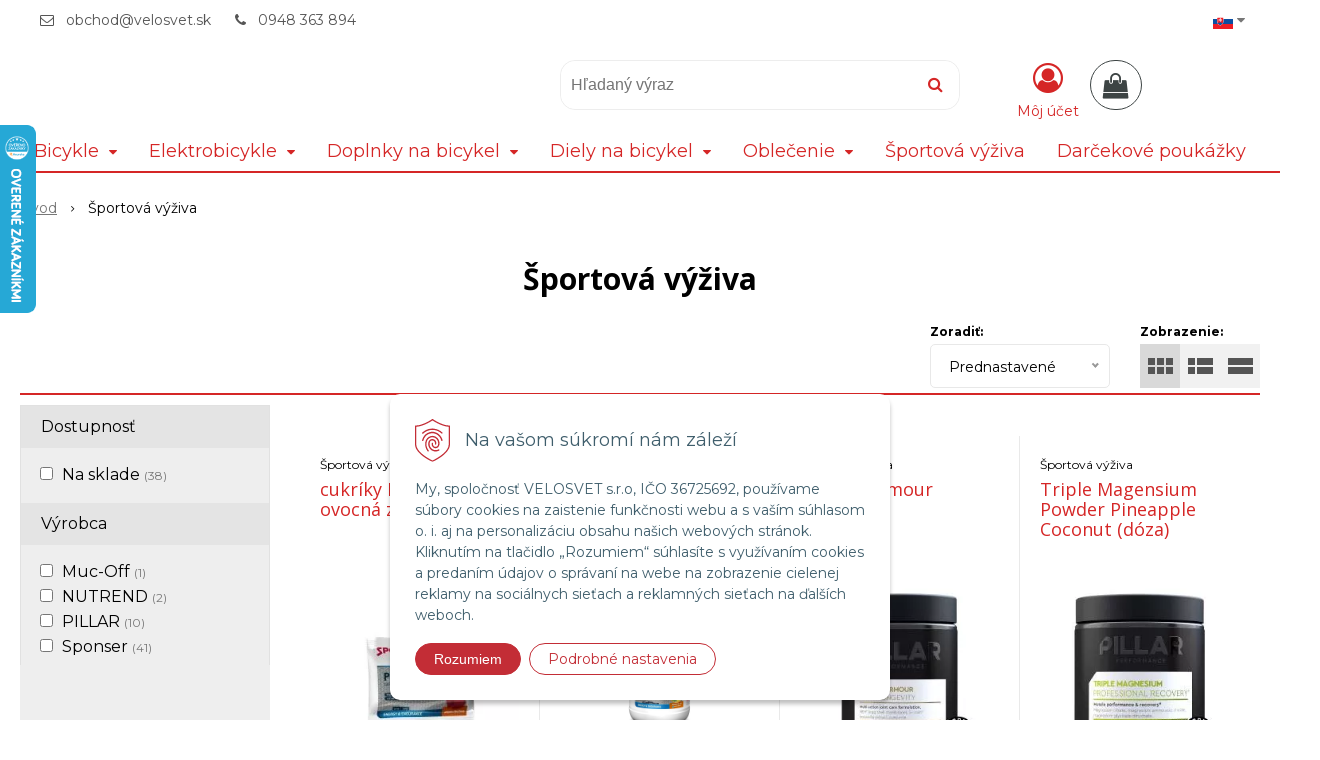

--- FILE ---
content_type: text/html; charset=windows-1250
request_url: https://velosvet.sk/eshop/sportova-vyziva/c-244.xhtml
body_size: 27363
content:
<!DOCTYPE html>
<html lang="sk" class=" hide-vat-price is-cart-item-count ViewIcons addtocat-effect-info filter-position-left" >
<head>
		<meta http-equiv="X-UA-Compatible" content="IE=edge,chrome=1" />
		<meta name="viewport" content="width=device-width, initial-scale=1.0, minimum-scale=1.0, user-scalable=1" />
		
		<meta charset="windows-1250" />
		<title>Športová výživa | Velosvet</title>
		<meta name="description" content="Všetko pre Váš bicykel." />
		<meta name="keywords" content="velosvet, prievidza, bicykel, specialized, merida, e-bike, ebike," />
		<meta name="robots" content="index,follow" />
		<meta name="googlebot" content="index,follow" />
		<meta name="author" content="NextCom.sk | Lepší biznis online" />
		<meta name="generator" content="Unisite 8.20.0 #281025" />
		<meta property="og:type" content="website" />
		<meta property="og:title" content="Športová výživa" />
		<meta property="og:url" content="https://velosvet.sk/eshop/sportova-vyziva/c-244.xhtml" />
		<meta property="og:locale" content="sk_SK" />
		<meta property="og:site_name" content="Velosvet" />
		<meta name="twitter:domain" content="velosvet.sk" />
		<meta property="og:description" content="" />

		<link href="https://velosvet.sk/Data/3210/favicon.ico" type="image/x-icon" rel="icon" />
		<link href="https://velosvet.sk/Data/3210/favicon.ico" type="image/x-icon" rel="shortcut icon" />
		<link rel="stylesheet" type="text/css" href="//fonts.googleapis.com/css2?family=Montserrat:ital,wght@0,400;0,700;0,900;1,400;1,700;1,900&family=Open+Sans:ital,wght@0,400;0,600;0,700;1,400;1,600;1,700&display=swap" />
		<link rel="stylesheet" type="text/css" href="/Data/3210/Cache/Css/site_c00b27f5.css" />
		<link rel="stylesheet" type="text/css" href="/SiteJay2.0/JScript/Fancybox3/jquery.fancybox.min.css" />
		<link rel="stylesheet" type="text/css" href="/Data/3210/Cache/Css/productsSlider_a372d468.css" />
		<link rel="stylesheet" type="text/css" href="/Data/3210/Cache/Css/infopanel_eb4507b4.css" />
		<script src="/SiteJay2.0/jquery-3.7.1.min.js"></script>
		<script src="/SiteJay2.0/JScript/Fancybox3/jquery.fancybox.min.js"></script>
		<script src="/SiteJay2.0/JScript/jquery.mousewheel-3.0.6.pack.js"></script>
		<script src="/Data/3210/Cache/Script/common_5fecc569.js"></script>
		<script src="/Data/3210/Cache/Script/CookieConsent_6224c920.js"></script>
		<script src="/Data/3210/Cache/Script/skin_302a3b0.js"></script>
		<script src="/Data/3210/Cache/Script/custom_c7bc8f3c.js"></script>
		<script src="/Data/3210/Cache/Script/categories_menu_script_3eefc370.js"></script>
		<script src="/SiteJay2.0/jquery.newsletterpopup.js"></script>
		<script src="/Data/3210/Cache/Script/shop_content_scripts_977977c1.js"></script>
		<script src="https://velosvet.sk/SiteJay2.0/jquery_tipsy.js"></script>
		<style media="all" type="text/css">
body{top:0 !important;}
		</style>
		<script type="text/javascript">

//<![CDATA[
var _hwq = _hwq || [];
    _hwq.push(['setKey', '861C41E093D17DF8E2FBC5314E93DB40']);_hwq.push(['setTopPos', '60']);_hwq.push(['showWidget', '21']);(function() {
    var ho = document.createElement('script'); ho.type = 'text/javascript'; ho.async = true;
    ho.src = 'https://sk.im9.cz/direct/i/gjs.php?n=wdgt&sak=861C41E093D17DF8E2FBC5314E93DB40';
    var s = document.getElementsByTagName('script')[0]; s.parentNode.insertBefore(ho, s);
})();
//]]>

		</script>

		<link rel="stylesheet" type="text/css" href="/Data/default/UserFiles/font-awesome/css/font-awesome.min.css" />
		<link rel="stylesheet" type="text/css" href="/Data/default/UserFiles/2025/slick/slick.min.css" />
		<link rel="stylesheet" type="text/css" href="/Data/default/UserFiles/2025/slick/accessible-slick-theme.min.css" />
		<link rel="stylesheet" type="text/css" href="/Data/default/UserFiles/js/lightslider/lightslider.min.css" />
		<link rel="stylesheet" type="text/css" href="/Data/default/UserFiles/2023/js/nice-select/nice-select.css" />
	<script>
  window.dataLayer = window.dataLayer || [];
  function gtag(){dataLayer.push(arguments);}
  
  gtag("consent", "default", {
    "ad_storage": "denied",
    "ad_user_data": "denied",
    "ad_personalization": "denied",
    "analytics_storage": "denied",
    "personalization_storage": "denied",
    "functionality_storage": "denied",
    "security_storage": "granted",
    "wait_for_update": 2000
  });
</script>

<!--

<script>
  gtag("consent", "default", {
    "ad_storage": "denied",
    "ad_user_data": "denied",
    "ad_personalization": "denied",
    "analytics_storage": "denied"
  });
</script>

-->

<!-- Google Tag Manager -->
<script>(function(w,d,s,l,i){w[l]=w[l]||[];w[l].push({'gtm.start':new Date().getTime(),event:'gtm.js'});var f=d.getElementsByTagName(s)[0],j=d.createElement(s);j.async=true;j.src="https://load.mtgs.velosvet.sk/15zbjmdddg.js?"+i;f.parentNode.insertBefore(j,f);})(window,document,'script','dataLayer','6bkeh8r=aWQ9R1RNLTU2RzdSTFA%3D&page=1');</script>
<!-- End Google Tag Manager --><!--

<script>
	dataLayer.push({
		'ecomm_prodid' : [// '17700'

{
  item_id: '17700',
  item_name: 'cukríky POWER GUMS  ovocná zmes',
  item_brand: 'Sponser',
  category: 'Športová výživa',
  item_list_name: 'Category view',
  index: 1,
  price: 2.61,
  quantity: 1
},// '08154'

{
  item_id: '08154',
  item_name: 'ISOTONIC  ľadový čaj',
  item_brand: 'Sponser',
  category: 'Športová výživa',
  item_list_name: 'Category view',
  index: 2,
  price: 19.33,
  quantity: 1
},// 'EU-MAJL60'

{
  item_id: 'EU-MAJL60',
  item_name: 'Motion Armour',
  item_brand: 'PILLAR',
  category: 'Športová výživa',
  item_list_name: 'Category view',
  index: 3,
  price: 40.64,
  quantity: 1
},// 'EU-TMPR200PPC'

{
  item_id: 'EU-TMPR200PPC',
  item_name: 'Triple Magensium Powder Pineapple Coconut (dóza)',
  item_brand: 'PILLAR',
  category: 'Športová výživa',
  item_list_name: 'Category view',
  index: 4,
  price: 36.58,
  quantity: 1
},// 'EU-TMPR200P'

{
  item_id: 'EU-TMPR200P',
  item_name: 'Triple Magnesium Powder Natural Berry (dóza)',
  item_brand: 'PILLAR',
  category: 'Športová výživa',
  item_list_name: 'Category view',
  index: 5,
  price: 36.58,
  quantity: 1
},// 'EU-UITA200P'

{
  item_id: 'EU-UITA200P',
  item_name: 'Ultra Immune C - Tropical (dóza)',
  item_brand: 'PILLAR',
  category: 'Športová výživa',
  item_list_name: 'Category view',
  index: 6,
  price: 36.58,
  quantity: 1
},// 'EU-UBAPP60'

{
  item_id: 'EU-UBAPP60',
  item_name: 'ULTRA B ACTIVE',
  item_brand: 'PILLAR',
  category: 'Športová výživa',
  item_list_name: 'Category view',
  index: 7,
  price: 32.51,
  quantity: 1
},// '12132'

{
  item_id: '12132',
  item_name: 'ELECTROLYTES   citrón',
  item_brand: 'Sponser',
  category: 'Športová výživa',
  item_list_name: 'Category view',
  index: 8,
  price: 4.96,
  quantity: 1
},// '12136'

{
  item_id: '12136',
  item_name: 'ELECTROLYTES   bobulové ovocie*',
  item_brand: 'Sponser',
  category: 'Športová výživa',
  item_list_name: 'Category view',
  index: 9,
  price: 4.62,
  quantity: 1
},// '12138'

{
  item_id: '12138',
  item_name: 'ELECTROLYTES višňa',
  item_brand: 'Sponser',
  category: 'Športová výživa',
  item_list_name: 'Category view',
  index: 10,
  price: 4.96,
  quantity: 1
},// 'EU-UOJF90'

{
  item_id: 'EU-UOJF90',
  item_name: 'ULTRA OMEGA',
  item_brand: 'PILLAR',
  category: 'Športová výživa',
  item_list_name: 'Category view',
  index: 11,
  price: 53.58,
  quantity: 1
},// '74225'

{
  item_id: '74225',
  item_name: 'CARBO HYDROGEL  mäta',
  item_brand: 'Sponser',
  category: 'Športová výživa',
  item_list_name: 'Category view',
  index: 12,
  price: 2.35,
  quantity: 1
},// '74201'

{
  item_id: '74201',
  item_name: 'CARBO HYDROGEL  neutral',
  item_brand: 'Sponser',
  category: 'Športová výživa',
  item_list_name: 'Category view',
  index: 13,
  price: 2.35,
  quantity: 1
},// '08143'

{
  item_id: '08143',
  item_name: 'ISOTONIC  broskyňa',
  item_brand: 'Sponser',
  category: 'Športová výživa',
  item_list_name: 'Category view',
  index: 14,
  price: 19.33,
  quantity: 1
},// '08205'

{
  item_id: '08205',
  item_name: 'COMPETITION  malina',
  item_brand: 'Sponser',
  category: 'Športová výživa',
  item_list_name: 'Category view',
  index: 15,
  price: 21.01,
  quantity: 1
},// '08207'

{
  item_id: '08207',
  item_name: 'COMPETITION   mäta',
  item_brand: 'Sponser',
  category: 'Športová výživa',
  item_list_name: 'Category view',
  index: 16,
  price: 21.01,
  quantity: 1
},// '12134'

{
  item_id: '12134',
  item_name: 'ELECTROLYTES   červený pomaranč 10 tabliet/tuba',
  item_brand: 'Sponser',
  category: 'Športová výživa',
  item_list_name: 'Category view',
  index: 17,
  price: 4.8,
  quantity: 1
},// '03525'

{
  item_id: '03525',
  item_name: 'RECOVERY SHAKE  banán',
  item_brand: 'Sponser',
  category: 'Športová výživa',
  item_list_name: 'Category view',
  index: 18,
  price: 25.21,
  quantity: 1
},// '03526'

{
  item_id: '03526',
  item_name: 'RECOVERY SHAKE  čokoláda',
  item_brand: 'Sponser',
  category: 'Športová výživa',
  item_list_name: 'Category view',
  index: 19,
  price: 26.89,
  quantity: 1
},// '15030'

{
  item_id: '15030',
  item_name: 'HIGH ENERGY BAR  marhuľa/vanilka',
  item_brand: 'Sponser',
  category: 'Športová výživa',
  item_list_name: 'Category view',
  index: 20,
  price: 1.93,
  quantity: 1
},// '14218'

{
  item_id: '14218',
  item_name: 'OAT PACK  krémový karamel',
  item_brand: 'Sponser',
  category: 'Športová výživa',
  item_list_name: 'Category view',
  index: 21,
  price: 1.85,
  quantity: 1
},// 'EU-TMPR90'

{
  item_id: 'EU-TMPR90',
  item_name: 'Triple Magnesium tablets (90)',
  item_brand: 'PILLAR',
  category: 'Športová výživa',
  item_list_name: 'Category view',
  index: 22,
  price: 36.58,
  quantity: 1
},// '18121'

{
  item_id: '18121',
  item_name: 'RECOVERY DRINK  jahoda banán',
  item_brand: 'Sponser',
  category: 'Športová výživa',
  item_list_name: 'Category view',
  index: 23,
  price: 40.34,
  quantity: 1
},// '17222'

{
  item_id: '17222',
  item_name: 'LIQUID ENERGY  neutral',
  item_brand: 'Sponser',
  category: 'Športová výživa',
  item_list_name: 'Category view',
  index: 24,
  price: 2.94,
  quantity: 1
}],
		'ecomm_pagetype': 'category',
		'ecomm_totalvalue': ''
	});
</script>

--> 

<script>
  dataLayer.push({ ecommerce: null });
  dataLayer.push({
    event: 'view_item_list',
    ecommerce: {
      item_list_name: 'Športová výživa',
      items: [// '17700'

{
  item_id: '17700',
  item_name: 'cukríky POWER GUMS  ovocná zmes',
  item_brand: 'Sponser',
  category: 'Športová výživa',
  item_list_name: 'Category view',
  index: 1,
  price: 2.61,
  quantity: 1
},// '08154'

{
  item_id: '08154',
  item_name: 'ISOTONIC  ľadový čaj',
  item_brand: 'Sponser',
  category: 'Športová výživa',
  item_list_name: 'Category view',
  index: 2,
  price: 19.33,
  quantity: 1
},// 'EU-MAJL60'

{
  item_id: 'EU-MAJL60',
  item_name: 'Motion Armour',
  item_brand: 'PILLAR',
  category: 'Športová výživa',
  item_list_name: 'Category view',
  index: 3,
  price: 40.64,
  quantity: 1
},// 'EU-TMPR200PPC'

{
  item_id: 'EU-TMPR200PPC',
  item_name: 'Triple Magensium Powder Pineapple Coconut (dóza)',
  item_brand: 'PILLAR',
  category: 'Športová výživa',
  item_list_name: 'Category view',
  index: 4,
  price: 36.58,
  quantity: 1
},// 'EU-TMPR200P'

{
  item_id: 'EU-TMPR200P',
  item_name: 'Triple Magnesium Powder Natural Berry (dóza)',
  item_brand: 'PILLAR',
  category: 'Športová výživa',
  item_list_name: 'Category view',
  index: 5,
  price: 36.58,
  quantity: 1
},// 'EU-UITA200P'

{
  item_id: 'EU-UITA200P',
  item_name: 'Ultra Immune C - Tropical (dóza)',
  item_brand: 'PILLAR',
  category: 'Športová výživa',
  item_list_name: 'Category view',
  index: 6,
  price: 36.58,
  quantity: 1
},// 'EU-UBAPP60'

{
  item_id: 'EU-UBAPP60',
  item_name: 'ULTRA B ACTIVE',
  item_brand: 'PILLAR',
  category: 'Športová výživa',
  item_list_name: 'Category view',
  index: 7,
  price: 32.51,
  quantity: 1
},// '12132'

{
  item_id: '12132',
  item_name: 'ELECTROLYTES   citrón',
  item_brand: 'Sponser',
  category: 'Športová výživa',
  item_list_name: 'Category view',
  index: 8,
  price: 4.96,
  quantity: 1
},// '12136'

{
  item_id: '12136',
  item_name: 'ELECTROLYTES   bobulové ovocie*',
  item_brand: 'Sponser',
  category: 'Športová výživa',
  item_list_name: 'Category view',
  index: 9,
  price: 4.62,
  quantity: 1
},// '12138'

{
  item_id: '12138',
  item_name: 'ELECTROLYTES višňa',
  item_brand: 'Sponser',
  category: 'Športová výživa',
  item_list_name: 'Category view',
  index: 10,
  price: 4.96,
  quantity: 1
},// 'EU-UOJF90'

{
  item_id: 'EU-UOJF90',
  item_name: 'ULTRA OMEGA',
  item_brand: 'PILLAR',
  category: 'Športová výživa',
  item_list_name: 'Category view',
  index: 11,
  price: 53.58,
  quantity: 1
},// '74225'

{
  item_id: '74225',
  item_name: 'CARBO HYDROGEL  mäta',
  item_brand: 'Sponser',
  category: 'Športová výživa',
  item_list_name: 'Category view',
  index: 12,
  price: 2.35,
  quantity: 1
},// '74201'

{
  item_id: '74201',
  item_name: 'CARBO HYDROGEL  neutral',
  item_brand: 'Sponser',
  category: 'Športová výživa',
  item_list_name: 'Category view',
  index: 13,
  price: 2.35,
  quantity: 1
},// '08143'

{
  item_id: '08143',
  item_name: 'ISOTONIC  broskyňa',
  item_brand: 'Sponser',
  category: 'Športová výživa',
  item_list_name: 'Category view',
  index: 14,
  price: 19.33,
  quantity: 1
},// '08205'

{
  item_id: '08205',
  item_name: 'COMPETITION  malina',
  item_brand: 'Sponser',
  category: 'Športová výživa',
  item_list_name: 'Category view',
  index: 15,
  price: 21.01,
  quantity: 1
},// '08207'

{
  item_id: '08207',
  item_name: 'COMPETITION   mäta',
  item_brand: 'Sponser',
  category: 'Športová výživa',
  item_list_name: 'Category view',
  index: 16,
  price: 21.01,
  quantity: 1
},// '12134'

{
  item_id: '12134',
  item_name: 'ELECTROLYTES   červený pomaranč 10 tabliet/tuba',
  item_brand: 'Sponser',
  category: 'Športová výživa',
  item_list_name: 'Category view',
  index: 17,
  price: 4.8,
  quantity: 1
},// '03525'

{
  item_id: '03525',
  item_name: 'RECOVERY SHAKE  banán',
  item_brand: 'Sponser',
  category: 'Športová výživa',
  item_list_name: 'Category view',
  index: 18,
  price: 25.21,
  quantity: 1
},// '03526'

{
  item_id: '03526',
  item_name: 'RECOVERY SHAKE  čokoláda',
  item_brand: 'Sponser',
  category: 'Športová výživa',
  item_list_name: 'Category view',
  index: 19,
  price: 26.89,
  quantity: 1
},// '15030'

{
  item_id: '15030',
  item_name: 'HIGH ENERGY BAR  marhuľa/vanilka',
  item_brand: 'Sponser',
  category: 'Športová výživa',
  item_list_name: 'Category view',
  index: 20,
  price: 1.93,
  quantity: 1
},// '14218'

{
  item_id: '14218',
  item_name: 'OAT PACK  krémový karamel',
  item_brand: 'Sponser',
  category: 'Športová výživa',
  item_list_name: 'Category view',
  index: 21,
  price: 1.85,
  quantity: 1
},// 'EU-TMPR90'

{
  item_id: 'EU-TMPR90',
  item_name: 'Triple Magnesium tablets (90)',
  item_brand: 'PILLAR',
  category: 'Športová výživa',
  item_list_name: 'Category view',
  index: 22,
  price: 36.58,
  quantity: 1
},// '18121'

{
  item_id: '18121',
  item_name: 'RECOVERY DRINK  jahoda banán',
  item_brand: 'Sponser',
  category: 'Športová výživa',
  item_list_name: 'Category view',
  index: 23,
  price: 40.34,
  quantity: 1
},// '17222'

{
  item_id: '17222',
  item_name: 'LIQUID ENERGY  neutral',
  item_brand: 'Sponser',
  category: 'Športová výživa',
  item_list_name: 'Category view',
  index: 24,
  price: 2.94,
  quantity: 1
}]
    }
  });
</script><script>
  $(document).ready(function(){
    $("a[href='https://velosvet.sk/eshop/cukriky-power-gums-ovocna-zmes/p-5580801.xhtml']").click(function(event) {
      dataLayer.push({ ecommerce: null });
      dataLayer.push({
        event: 'select_item',
        ecommerce: {
          currency: 'EUR',
          value: 2.61,
          items: [{
            item_: '17700',
            item_name: 'cukríky POWER GUMS  ovocná zmes',
            item_brand: 'Sponser',
            category: 'Športová výživa',
            item_list_name: 'Category view',
            index: 1,
            price: 2.61,
            quantity: 1
          }]
        }
      });
    });

    $(document).ready(function () {
      $('#AddToCart5580801').click(function (event) {
        dataLayer.push({
          event: 'add_to_cart',
          ecommerce: {
            currency: 'EUR',
            value: 2.61,
            items: [
              {
                item_id: '17700',
                item_name: 'cukríky POWER GUMS  ovocná zmes',
                item_brand: 'Sponser',
                category: 'Športová výživa',
                item_list_name: 'Category view',
                index: 1,
                price: 2.61,
                quantity: $("#Quantity").val() || 1
              }
            ]
          }
        });
      });
    });
  });
</script><script>
  $(document).ready(function(){
    $("a[href='https://velosvet.sk/eshop/isotonic-ladovy-caj/p-5600004.xhtml']").click(function(event) {
      dataLayer.push({ ecommerce: null });
      dataLayer.push({
        event: 'select_item',
        ecommerce: {
          currency: 'EUR',
          value: 19.33,
          items: [{
            item_: '08154',
            item_name: 'ISOTONIC  ľadový čaj',
            item_brand: 'Sponser',
            category: 'Športová výživa',
            item_list_name: 'Category view',
            index: 2,
            price: 19.33,
            quantity: 1
          }]
        }
      });
    });

    $(document).ready(function () {
      $('#AddToCart5600004').click(function (event) {
        dataLayer.push({
          event: 'add_to_cart',
          ecommerce: {
            currency: 'EUR',
            value: 19.33,
            items: [
              {
                item_id: '08154',
                item_name: 'ISOTONIC  ľadový čaj',
                item_brand: 'Sponser',
                category: 'Športová výživa',
                item_list_name: 'Category view',
                index: 2,
                price: 19.33,
                quantity: $("#Quantity").val() || 1
              }
            ]
          }
        });
      });
    });
  });
</script><script>
  $(document).ready(function(){
    $("a[href='https://velosvet.sk/eshop/motion-armour/p-5456154.xhtml']").click(function(event) {
      dataLayer.push({ ecommerce: null });
      dataLayer.push({
        event: 'select_item',
        ecommerce: {
          currency: 'EUR',
          value: 40.64,
          items: [{
            item_: 'EU-MAJL60',
            item_name: 'Motion Armour',
            item_brand: 'PILLAR',
            category: 'Športová výživa',
            item_list_name: 'Category view',
            index: 3,
            price: 40.64,
            quantity: 1
          }]
        }
      });
    });

    $(document).ready(function () {
      $('#AddToCart5456154').click(function (event) {
        dataLayer.push({
          event: 'add_to_cart',
          ecommerce: {
            currency: 'EUR',
            value: 40.64,
            items: [
              {
                item_id: 'EU-MAJL60',
                item_name: 'Motion Armour',
                item_brand: 'PILLAR',
                category: 'Športová výživa',
                item_list_name: 'Category view',
                index: 3,
                price: 40.64,
                quantity: $("#Quantity").val() || 1
              }
            ]
          }
        });
      });
    });
  });
</script><script>
  $(document).ready(function(){
    $("a[href='https://velosvet.sk/eshop/triple-magensium-powder-pineapple-coconut-doza/p-5456156.xhtml']").click(function(event) {
      dataLayer.push({ ecommerce: null });
      dataLayer.push({
        event: 'select_item',
        ecommerce: {
          currency: 'EUR',
          value: 36.58,
          items: [{
            item_: 'EU-TMPR200PPC',
            item_name: 'Triple Magensium Powder Pineapple Coconut (dóza)',
            item_brand: 'PILLAR',
            category: 'Športová výživa',
            item_list_name: 'Category view',
            index: 4,
            price: 36.58,
            quantity: 1
          }]
        }
      });
    });

    $(document).ready(function () {
      $('#AddToCart5456156').click(function (event) {
        dataLayer.push({
          event: 'add_to_cart',
          ecommerce: {
            currency: 'EUR',
            value: 36.58,
            items: [
              {
                item_id: 'EU-TMPR200PPC',
                item_name: 'Triple Magensium Powder Pineapple Coconut (dóza)',
                item_brand: 'PILLAR',
                category: 'Športová výživa',
                item_list_name: 'Category view',
                index: 4,
                price: 36.58,
                quantity: $("#Quantity").val() || 1
              }
            ]
          }
        });
      });
    });
  });
</script><script>
  $(document).ready(function(){
    $("a[href='https://velosvet.sk/eshop/triple-magnesium-powder-natural-berry-doza/p-5456157.xhtml']").click(function(event) {
      dataLayer.push({ ecommerce: null });
      dataLayer.push({
        event: 'select_item',
        ecommerce: {
          currency: 'EUR',
          value: 36.58,
          items: [{
            item_: 'EU-TMPR200P',
            item_name: 'Triple Magnesium Powder Natural Berry (dóza)',
            item_brand: 'PILLAR',
            category: 'Športová výživa',
            item_list_name: 'Category view',
            index: 5,
            price: 36.58,
            quantity: 1
          }]
        }
      });
    });

    $(document).ready(function () {
      $('#AddToCart5456157').click(function (event) {
        dataLayer.push({
          event: 'add_to_cart',
          ecommerce: {
            currency: 'EUR',
            value: 36.58,
            items: [
              {
                item_id: 'EU-TMPR200P',
                item_name: 'Triple Magnesium Powder Natural Berry (dóza)',
                item_brand: 'PILLAR',
                category: 'Športová výživa',
                item_list_name: 'Category view',
                index: 5,
                price: 36.58,
                quantity: $("#Quantity").val() || 1
              }
            ]
          }
        });
      });
    });
  });
</script><script>
  $(document).ready(function(){
    $("a[href='https://velosvet.sk/eshop/ultra-immune-c-tropical-doza/p-5456158.xhtml']").click(function(event) {
      dataLayer.push({ ecommerce: null });
      dataLayer.push({
        event: 'select_item',
        ecommerce: {
          currency: 'EUR',
          value: 36.58,
          items: [{
            item_: 'EU-UITA200P',
            item_name: 'Ultra Immune C - Tropical (dóza)',
            item_brand: 'PILLAR',
            category: 'Športová výživa',
            item_list_name: 'Category view',
            index: 6,
            price: 36.58,
            quantity: 1
          }]
        }
      });
    });

    $(document).ready(function () {
      $('#AddToCart5456158').click(function (event) {
        dataLayer.push({
          event: 'add_to_cart',
          ecommerce: {
            currency: 'EUR',
            value: 36.58,
            items: [
              {
                item_id: 'EU-UITA200P',
                item_name: 'Ultra Immune C - Tropical (dóza)',
                item_brand: 'PILLAR',
                category: 'Športová výživa',
                item_list_name: 'Category view',
                index: 6,
                price: 36.58,
                quantity: $("#Quantity").val() || 1
              }
            ]
          }
        });
      });
    });
  });
</script><script>
  $(document).ready(function(){
    $("a[href='https://velosvet.sk/eshop/ultra-b-active/p-5456160.xhtml']").click(function(event) {
      dataLayer.push({ ecommerce: null });
      dataLayer.push({
        event: 'select_item',
        ecommerce: {
          currency: 'EUR',
          value: 32.51,
          items: [{
            item_: 'EU-UBAPP60',
            item_name: 'ULTRA B ACTIVE',
            item_brand: 'PILLAR',
            category: 'Športová výživa',
            item_list_name: 'Category view',
            index: 7,
            price: 32.51,
            quantity: 1
          }]
        }
      });
    });

    $(document).ready(function () {
      $('#AddToCart5456160').click(function (event) {
        dataLayer.push({
          event: 'add_to_cart',
          ecommerce: {
            currency: 'EUR',
            value: 32.51,
            items: [
              {
                item_id: 'EU-UBAPP60',
                item_name: 'ULTRA B ACTIVE',
                item_brand: 'PILLAR',
                category: 'Športová výživa',
                item_list_name: 'Category view',
                index: 7,
                price: 32.51,
                quantity: $("#Quantity").val() || 1
              }
            ]
          }
        });
      });
    });
  });
</script><script>
  $(document).ready(function(){
    $("a[href='https://velosvet.sk/eshop/electrolytes-citron/p-5938474.xhtml']").click(function(event) {
      dataLayer.push({ ecommerce: null });
      dataLayer.push({
        event: 'select_item',
        ecommerce: {
          currency: 'EUR',
          value: 4.96,
          items: [{
            item_: '12132',
            item_name: 'ELECTROLYTES   citrón',
            item_brand: 'Sponser',
            category: 'Športová výživa',
            item_list_name: 'Category view',
            index: 8,
            price: 4.96,
            quantity: 1
          }]
        }
      });
    });

    $(document).ready(function () {
      $('#AddToCart5938474').click(function (event) {
        dataLayer.push({
          event: 'add_to_cart',
          ecommerce: {
            currency: 'EUR',
            value: 4.96,
            items: [
              {
                item_id: '12132',
                item_name: 'ELECTROLYTES   citrón',
                item_brand: 'Sponser',
                category: 'Športová výživa',
                item_list_name: 'Category view',
                index: 8,
                price: 4.96,
                quantity: $("#Quantity").val() || 1
              }
            ]
          }
        });
      });
    });
  });
</script><script>
  $(document).ready(function(){
    $("a[href='https://velosvet.sk/eshop/electrolytes-bobulove-ovocie/p-5938475.xhtml']").click(function(event) {
      dataLayer.push({ ecommerce: null });
      dataLayer.push({
        event: 'select_item',
        ecommerce: {
          currency: 'EUR',
          value: 4.62,
          items: [{
            item_: '12136',
            item_name: 'ELECTROLYTES   bobulové ovocie*',
            item_brand: 'Sponser',
            category: 'Športová výživa',
            item_list_name: 'Category view',
            index: 9,
            price: 4.62,
            quantity: 1
          }]
        }
      });
    });

    $(document).ready(function () {
      $('#AddToCart5938475').click(function (event) {
        dataLayer.push({
          event: 'add_to_cart',
          ecommerce: {
            currency: 'EUR',
            value: 4.62,
            items: [
              {
                item_id: '12136',
                item_name: 'ELECTROLYTES   bobulové ovocie*',
                item_brand: 'Sponser',
                category: 'Športová výživa',
                item_list_name: 'Category view',
                index: 9,
                price: 4.62,
                quantity: $("#Quantity").val() || 1
              }
            ]
          }
        });
      });
    });
  });
</script><script>
  $(document).ready(function(){
    $("a[href='https://velosvet.sk/eshop/electrolytes-visna/p-5938478.xhtml']").click(function(event) {
      dataLayer.push({ ecommerce: null });
      dataLayer.push({
        event: 'select_item',
        ecommerce: {
          currency: 'EUR',
          value: 4.96,
          items: [{
            item_: '12138',
            item_name: 'ELECTROLYTES višňa',
            item_brand: 'Sponser',
            category: 'Športová výživa',
            item_list_name: 'Category view',
            index: 10,
            price: 4.96,
            quantity: 1
          }]
        }
      });
    });

    $(document).ready(function () {
      $('#AddToCart5938478').click(function (event) {
        dataLayer.push({
          event: 'add_to_cart',
          ecommerce: {
            currency: 'EUR',
            value: 4.96,
            items: [
              {
                item_id: '12138',
                item_name: 'ELECTROLYTES višňa',
                item_brand: 'Sponser',
                category: 'Športová výživa',
                item_list_name: 'Category view',
                index: 10,
                price: 4.96,
                quantity: $("#Quantity").val() || 1
              }
            ]
          }
        });
      });
    });
  });
</script><script>
  $(document).ready(function(){
    $("a[href='https://velosvet.sk/eshop/ultra-omega/p-6038585.xhtml']").click(function(event) {
      dataLayer.push({ ecommerce: null });
      dataLayer.push({
        event: 'select_item',
        ecommerce: {
          currency: 'EUR',
          value: 53.58,
          items: [{
            item_: 'EU-UOJF90',
            item_name: 'ULTRA OMEGA',
            item_brand: 'PILLAR',
            category: 'Športová výživa',
            item_list_name: 'Category view',
            index: 11,
            price: 53.58,
            quantity: 1
          }]
        }
      });
    });

    $(document).ready(function () {
      $('#AddToCart6038585').click(function (event) {
        dataLayer.push({
          event: 'add_to_cart',
          ecommerce: {
            currency: 'EUR',
            value: 53.58,
            items: [
              {
                item_id: 'EU-UOJF90',
                item_name: 'ULTRA OMEGA',
                item_brand: 'PILLAR',
                category: 'Športová výživa',
                item_list_name: 'Category view',
                index: 11,
                price: 53.58,
                quantity: $("#Quantity").val() || 1
              }
            ]
          }
        });
      });
    });
  });
</script><script>
  $(document).ready(function(){
    $("a[href='https://velosvet.sk/eshop/carbo-hydrogel-mata/p-5932114.xhtml']").click(function(event) {
      dataLayer.push({ ecommerce: null });
      dataLayer.push({
        event: 'select_item',
        ecommerce: {
          currency: 'EUR',
          value: 2.35,
          items: [{
            item_: '74225',
            item_name: 'CARBO HYDROGEL  mäta',
            item_brand: 'Sponser',
            category: 'Športová výživa',
            item_list_name: 'Category view',
            index: 12,
            price: 2.35,
            quantity: 1
          }]
        }
      });
    });

    $(document).ready(function () {
      $('#AddToCart5932114').click(function (event) {
        dataLayer.push({
          event: 'add_to_cart',
          ecommerce: {
            currency: 'EUR',
            value: 2.35,
            items: [
              {
                item_id: '74225',
                item_name: 'CARBO HYDROGEL  mäta',
                item_brand: 'Sponser',
                category: 'Športová výživa',
                item_list_name: 'Category view',
                index: 12,
                price: 2.35,
                quantity: $("#Quantity").val() || 1
              }
            ]
          }
        });
      });
    });
  });
</script><script>
  $(document).ready(function(){
    $("a[href='https://velosvet.sk/eshop/carbo-hydrogel-neutral/p-5932115.xhtml']").click(function(event) {
      dataLayer.push({ ecommerce: null });
      dataLayer.push({
        event: 'select_item',
        ecommerce: {
          currency: 'EUR',
          value: 2.35,
          items: [{
            item_: '74201',
            item_name: 'CARBO HYDROGEL  neutral',
            item_brand: 'Sponser',
            category: 'Športová výživa',
            item_list_name: 'Category view',
            index: 13,
            price: 2.35,
            quantity: 1
          }]
        }
      });
    });

    $(document).ready(function () {
      $('#AddToCart5932115').click(function (event) {
        dataLayer.push({
          event: 'add_to_cart',
          ecommerce: {
            currency: 'EUR',
            value: 2.35,
            items: [
              {
                item_id: '74201',
                item_name: 'CARBO HYDROGEL  neutral',
                item_brand: 'Sponser',
                category: 'Športová výživa',
                item_list_name: 'Category view',
                index: 13,
                price: 2.35,
                quantity: $("#Quantity").val() || 1
              }
            ]
          }
        });
      });
    });
  });
</script><script>
  $(document).ready(function(){
    $("a[href='https://velosvet.sk/eshop/isotonic-broskyna/p-5456019.xhtml']").click(function(event) {
      dataLayer.push({ ecommerce: null });
      dataLayer.push({
        event: 'select_item',
        ecommerce: {
          currency: 'EUR',
          value: 19.33,
          items: [{
            item_: '08143',
            item_name: 'ISOTONIC  broskyňa',
            item_brand: 'Sponser',
            category: 'Športová výživa',
            item_list_name: 'Category view',
            index: 14,
            price: 19.33,
            quantity: 1
          }]
        }
      });
    });

    $(document).ready(function () {
      $('#AddToCart5456019').click(function (event) {
        dataLayer.push({
          event: 'add_to_cart',
          ecommerce: {
            currency: 'EUR',
            value: 19.33,
            items: [
              {
                item_id: '08143',
                item_name: 'ISOTONIC  broskyňa',
                item_brand: 'Sponser',
                category: 'Športová výživa',
                item_list_name: 'Category view',
                index: 14,
                price: 19.33,
                quantity: $("#Quantity").val() || 1
              }
            ]
          }
        });
      });
    });
  });
</script><script>
  $(document).ready(function(){
    $("a[href='https://velosvet.sk/eshop/competition-malina/p-5456023.xhtml']").click(function(event) {
      dataLayer.push({ ecommerce: null });
      dataLayer.push({
        event: 'select_item',
        ecommerce: {
          currency: 'EUR',
          value: 21.01,
          items: [{
            item_: '08205',
            item_name: 'COMPETITION  malina',
            item_brand: 'Sponser',
            category: 'Športová výživa',
            item_list_name: 'Category view',
            index: 15,
            price: 21.01,
            quantity: 1
          }]
        }
      });
    });

    $(document).ready(function () {
      $('#AddToCart5456023').click(function (event) {
        dataLayer.push({
          event: 'add_to_cart',
          ecommerce: {
            currency: 'EUR',
            value: 21.01,
            items: [
              {
                item_id: '08205',
                item_name: 'COMPETITION  malina',
                item_brand: 'Sponser',
                category: 'Športová výživa',
                item_list_name: 'Category view',
                index: 15,
                price: 21.01,
                quantity: $("#Quantity").val() || 1
              }
            ]
          }
        });
      });
    });
  });
</script><script>
  $(document).ready(function(){
    $("a[href='https://velosvet.sk/eshop/competition-mata/p-5456024.xhtml']").click(function(event) {
      dataLayer.push({ ecommerce: null });
      dataLayer.push({
        event: 'select_item',
        ecommerce: {
          currency: 'EUR',
          value: 21.01,
          items: [{
            item_: '08207',
            item_name: 'COMPETITION   mäta',
            item_brand: 'Sponser',
            category: 'Športová výživa',
            item_list_name: 'Category view',
            index: 16,
            price: 21.01,
            quantity: 1
          }]
        }
      });
    });

    $(document).ready(function () {
      $('#AddToCart5456024').click(function (event) {
        dataLayer.push({
          event: 'add_to_cart',
          ecommerce: {
            currency: 'EUR',
            value: 21.01,
            items: [
              {
                item_id: '08207',
                item_name: 'COMPETITION   mäta',
                item_brand: 'Sponser',
                category: 'Športová výživa',
                item_list_name: 'Category view',
                index: 16,
                price: 21.01,
                quantity: $("#Quantity").val() || 1
              }
            ]
          }
        });
      });
    });
  });
</script><script>
  $(document).ready(function(){
    $("a[href='https://velosvet.sk/eshop/electrolytes-cerveny-pomaranc-10-tabliet-tuba/p-5456026.xhtml']").click(function(event) {
      dataLayer.push({ ecommerce: null });
      dataLayer.push({
        event: 'select_item',
        ecommerce: {
          currency: 'EUR',
          value: 4.8,
          items: [{
            item_: '12134',
            item_name: 'ELECTROLYTES   červený pomaranč 10 tabliet/tuba',
            item_brand: 'Sponser',
            category: 'Športová výživa',
            item_list_name: 'Category view',
            index: 17,
            price: 4.8,
            quantity: 1
          }]
        }
      });
    });

    $(document).ready(function () {
      $('#AddToCart5456026').click(function (event) {
        dataLayer.push({
          event: 'add_to_cart',
          ecommerce: {
            currency: 'EUR',
            value: 4.8,
            items: [
              {
                item_id: '12134',
                item_name: 'ELECTROLYTES   červený pomaranč 10 tabliet/tuba',
                item_brand: 'Sponser',
                category: 'Športová výživa',
                item_list_name: 'Category view',
                index: 17,
                price: 4.8,
                quantity: $("#Quantity").val() || 1
              }
            ]
          }
        });
      });
    });
  });
</script><script>
  $(document).ready(function(){
    $("a[href='https://velosvet.sk/eshop/recovery-shake-banan/p-5456028.xhtml']").click(function(event) {
      dataLayer.push({ ecommerce: null });
      dataLayer.push({
        event: 'select_item',
        ecommerce: {
          currency: 'EUR',
          value: 25.21,
          items: [{
            item_: '03525',
            item_name: 'RECOVERY SHAKE  banán',
            item_brand: 'Sponser',
            category: 'Športová výživa',
            item_list_name: 'Category view',
            index: 18,
            price: 25.21,
            quantity: 1
          }]
        }
      });
    });

    $(document).ready(function () {
      $('#AddToCart5456028').click(function (event) {
        dataLayer.push({
          event: 'add_to_cart',
          ecommerce: {
            currency: 'EUR',
            value: 25.21,
            items: [
              {
                item_id: '03525',
                item_name: 'RECOVERY SHAKE  banán',
                item_brand: 'Sponser',
                category: 'Športová výživa',
                item_list_name: 'Category view',
                index: 18,
                price: 25.21,
                quantity: $("#Quantity").val() || 1
              }
            ]
          }
        });
      });
    });
  });
</script><script>
  $(document).ready(function(){
    $("a[href='https://velosvet.sk/eshop/recovery-shake-cokolada/p-5456029.xhtml']").click(function(event) {
      dataLayer.push({ ecommerce: null });
      dataLayer.push({
        event: 'select_item',
        ecommerce: {
          currency: 'EUR',
          value: 26.89,
          items: [{
            item_: '03526',
            item_name: 'RECOVERY SHAKE  čokoláda',
            item_brand: 'Sponser',
            category: 'Športová výživa',
            item_list_name: 'Category view',
            index: 19,
            price: 26.89,
            quantity: 1
          }]
        }
      });
    });

    $(document).ready(function () {
      $('#AddToCart5456029').click(function (event) {
        dataLayer.push({
          event: 'add_to_cart',
          ecommerce: {
            currency: 'EUR',
            value: 26.89,
            items: [
              {
                item_id: '03526',
                item_name: 'RECOVERY SHAKE  čokoláda',
                item_brand: 'Sponser',
                category: 'Športová výživa',
                item_list_name: 'Category view',
                index: 19,
                price: 26.89,
                quantity: $("#Quantity").val() || 1
              }
            ]
          }
        });
      });
    });
  });
</script><script>
  $(document).ready(function(){
    $("a[href='https://velosvet.sk/eshop/high-energy-bar-marhula-vanilka/p-5456030.xhtml']").click(function(event) {
      dataLayer.push({ ecommerce: null });
      dataLayer.push({
        event: 'select_item',
        ecommerce: {
          currency: 'EUR',
          value: 1.93,
          items: [{
            item_: '15030',
            item_name: 'HIGH ENERGY BAR  marhuľa/vanilka',
            item_brand: 'Sponser',
            category: 'Športová výživa',
            item_list_name: 'Category view',
            index: 20,
            price: 1.93,
            quantity: 1
          }]
        }
      });
    });

    $(document).ready(function () {
      $('#AddToCart5456030').click(function (event) {
        dataLayer.push({
          event: 'add_to_cart',
          ecommerce: {
            currency: 'EUR',
            value: 1.93,
            items: [
              {
                item_id: '15030',
                item_name: 'HIGH ENERGY BAR  marhuľa/vanilka',
                item_brand: 'Sponser',
                category: 'Športová výživa',
                item_list_name: 'Category view',
                index: 20,
                price: 1.93,
                quantity: $("#Quantity").val() || 1
              }
            ]
          }
        });
      });
    });
  });
</script><script>
  $(document).ready(function(){
    $("a[href='https://velosvet.sk/eshop/oat-pack-kremovy-karamel/p-5456036.xhtml']").click(function(event) {
      dataLayer.push({ ecommerce: null });
      dataLayer.push({
        event: 'select_item',
        ecommerce: {
          currency: 'EUR',
          value: 1.85,
          items: [{
            item_: '14218',
            item_name: 'OAT PACK  krémový karamel',
            item_brand: 'Sponser',
            category: 'Športová výživa',
            item_list_name: 'Category view',
            index: 21,
            price: 1.85,
            quantity: 1
          }]
        }
      });
    });

    $(document).ready(function () {
      $('#AddToCart5456036').click(function (event) {
        dataLayer.push({
          event: 'add_to_cart',
          ecommerce: {
            currency: 'EUR',
            value: 1.85,
            items: [
              {
                item_id: '14218',
                item_name: 'OAT PACK  krémový karamel',
                item_brand: 'Sponser',
                category: 'Športová výživa',
                item_list_name: 'Category view',
                index: 21,
                price: 1.85,
                quantity: $("#Quantity").val() || 1
              }
            ]
          }
        });
      });
    });
  });
</script><script>
  $(document).ready(function(){
    $("a[href='https://velosvet.sk/eshop/triple-magnesium-tablets-90/p-5767845.xhtml']").click(function(event) {
      dataLayer.push({ ecommerce: null });
      dataLayer.push({
        event: 'select_item',
        ecommerce: {
          currency: 'EUR',
          value: 36.58,
          items: [{
            item_: 'EU-TMPR90',
            item_name: 'Triple Magnesium tablets (90)',
            item_brand: 'PILLAR',
            category: 'Športová výživa',
            item_list_name: 'Category view',
            index: 22,
            price: 36.58,
            quantity: 1
          }]
        }
      });
    });

    $(document).ready(function () {
      $('#AddToCart5767845').click(function (event) {
        dataLayer.push({
          event: 'add_to_cart',
          ecommerce: {
            currency: 'EUR',
            value: 36.58,
            items: [
              {
                item_id: 'EU-TMPR90',
                item_name: 'Triple Magnesium tablets (90)',
                item_brand: 'PILLAR',
                category: 'Športová výživa',
                item_list_name: 'Category view',
                index: 22,
                price: 36.58,
                quantity: $("#Quantity").val() || 1
              }
            ]
          }
        });
      });
    });
  });
</script><script>
  $(document).ready(function(){
    $("a[href='https://velosvet.sk/eshop/recovery-drink-jahoda-banan/p-5456040.xhtml']").click(function(event) {
      dataLayer.push({ ecommerce: null });
      dataLayer.push({
        event: 'select_item',
        ecommerce: {
          currency: 'EUR',
          value: 40.34,
          items: [{
            item_: '18121',
            item_name: 'RECOVERY DRINK  jahoda banán',
            item_brand: 'Sponser',
            category: 'Športová výživa',
            item_list_name: 'Category view',
            index: 23,
            price: 40.34,
            quantity: 1
          }]
        }
      });
    });

    $(document).ready(function () {
      $('#AddToCart5456040').click(function (event) {
        dataLayer.push({
          event: 'add_to_cart',
          ecommerce: {
            currency: 'EUR',
            value: 40.34,
            items: [
              {
                item_id: '18121',
                item_name: 'RECOVERY DRINK  jahoda banán',
                item_brand: 'Sponser',
                category: 'Športová výživa',
                item_list_name: 'Category view',
                index: 23,
                price: 40.34,
                quantity: $("#Quantity").val() || 1
              }
            ]
          }
        });
      });
    });
  });
</script><script>
  $(document).ready(function(){
    $("a[href='https://velosvet.sk/eshop/liquid-energy-neutral/p-5456043.xhtml']").click(function(event) {
      dataLayer.push({ ecommerce: null });
      dataLayer.push({
        event: 'select_item',
        ecommerce: {
          currency: 'EUR',
          value: 2.94,
          items: [{
            item_: '17222',
            item_name: 'LIQUID ENERGY  neutral',
            item_brand: 'Sponser',
            category: 'Športová výživa',
            item_list_name: 'Category view',
            index: 24,
            price: 2.94,
            quantity: 1
          }]
        }
      });
    });

    $(document).ready(function () {
      $('#AddToCart5456043').click(function (event) {
        dataLayer.push({
          event: 'add_to_cart',
          ecommerce: {
            currency: 'EUR',
            value: 2.94,
            items: [
              {
                item_id: '17222',
                item_name: 'LIQUID ENERGY  neutral',
                item_brand: 'Sponser',
                category: 'Športová výživa',
                item_list_name: 'Category view',
                index: 24,
                price: 2.94,
                quantity: $("#Quantity").val() || 1
              }
            ]
          }
        });
      });
    });
  });
</script><link rel="next" href="https://velosvet.sk/eshop/sportova-vyziva/c-244/resultpage/2.xhtml" />
	</head>

	<body id="page14192" class="matrix-skin home-page "><!-- Google Tag Manager (noscript) -->
<noscript><iframe src="https://load.mtgs.velosvet.sk/ns.html?id=GTM-56G7RLP" height="0" width="0" style="display:none;visibility:hidden"></iframe></noscript>
<!-- End Google Tag Manager (noscript) -->
		<div class="site-overlay"><span class="over-closer"></span></div>
		
        <a href="#kategorie-obchodu" class="main-skip-link">Preskočiť na kategórie</a>
        <a href="#container-outer" class="main-skip-link">Preskočiť na hlavný obsah</a>
		<div id="container-main">	
			<div class="header-separator"></div>
			<header class="header">
				<div class="head clearfix">		  
				  
<div id="sjm-s-hlavicka"><div class="logo-wrapper">
    <p id="logo"><a href="/"><img src="/Data/3210/UserFiles/images/VELOSVET_logo@0,75x.svg" alt="Velosvet" srcset="" ></a></p>
    
</div>


    
        <ul class="info-row">
            
            
            <li class="info-row-mail" translate="no"><i class="fa fa-envelope-o"></i> <a href="mailto:obchod@velosvet.sk">obchod@velosvet.sk</a></li>
            <li class="info-row-phone" translate="no"><i class="fa fa-phone"></i> <a href="tel:0948363894">0948 363 894</a></li>
            
        </ul>
    

</div>

				  <div class="mbmenu clearfix" id="menu-main">
					<div class="content"><nav>
<div id="sjm-s-menu-vodorovne"><ul id="m-smenuvodorovne" class="sjMenu"><li class="sjMenuLanguageList"><a href="javascript:void(0);"><img src="/Data/default/UserFiles/flag-icon/flags/4x3/sk.svg" width="20" height="15" alt="sk" /> <i class="fa fa-caret-down"></i></a> <ul><li class="sjflg sjflg_sk sjflggt"><a href="javascript:set_original()"><img src="/Data/default/UserFiles/flag-icon/flags/4x3/sk.svg" width="20" height="15" alt="sk" /></a></li><li class="sjflg sjflg_gb sjflggt"><a href="javascript:change_language_my('en')"><img src="/Data/default/UserFiles/flag-icon/flags/4x3/gb.svg" width="20" height="15" alt="en" /></a></li></ul></li></ul></div>
</nav></div>
				  </div>
				  <div class="icons">
                      <div id="ico-search" role="button" tabindex="0"><span><i class="fa fa-search"></i></span></div>
                      <div id="main-search">
<div id="sjm-s-vyhladavanie">
	
                <script type="text/javascript">
                    /* <![CDATA[ */

                    displayBoxIndex = -1;
                    var SearchNavigate = function(diff) {
                        displayBoxIndex += diff;
                        var oBoxCollection = $(".suggestSearchContent:not(.suggestSearchHeader):not(.suggestSearchFooter) p");
                        if(!oBoxCollection.length){
                            return;
                        }
                        if (displayBoxIndex >= oBoxCollection.length)
                            displayBoxIndex = 0;
                        if (displayBoxIndex < 0)
                            displayBoxIndex = oBoxCollection.length - 1;
                        var cssClass = "search-selected-item";
                        oBoxCollection.removeClass(cssClass).eq(displayBoxIndex).addClass(cssClass);
                        oBoxCollection.eq(displayBoxIndex)[0].scrollIntoView({ 
                            block: 'nearest',
                            inline: 'nearest',
                            behavior: 'smooth'
                        });
                    }

                        var timeoutsearch;
                        function getXmlHttpRequestObject() {
                            if (window.XMLHttpRequest) {
                                return new XMLHttpRequest();
                            } else if(window.ActiveXObject) {
                                return new ActiveXObject("Microsoft.XMLHTTP");
                            } else {
                            }
                        }

                        var searchReq = getXmlHttpRequestObject();

                        function searchSuggest() {
                            if (searchReq.readyState == 4 || searchReq.readyState == 0) {
                                var str = escape(encodeURI(document.getElementById('searchstringid').value));
                                //$('#search_suggest').html('<div class="suggest_wrapper loading"><img src="/Images/loading.gif" alt="loading" /></div>');
                                var stockOnly = '0';
                                if (document.getElementById('searchStockOnlyId') != null && document.getElementById('searchStockOnlyId').checked == true)
                                    stockOnly = '1';

                                searchReq.open("GET", 'https://velosvet.sk/suggestsearch/chckprm/suggest/search/' + str + '/stock/' + stockOnly + '.xhtml', true);
                                searchReq.onreadystatechange = handleSearchSuggest;
                                searchReq.send(null);
                            }
                            clearTimeout(timeoutsearch);
                        }

                        function handleSearchSuggest() {
                            if (searchReq.readyState == 4) {
                                var ss = document.getElementById('search_suggest')
                                ss.innerHTML = '';
                                ss.innerHTML = searchReq.responseText;

                                if(ss.innerHTML.length)
                                    ss.innerHTML = '<div class="suggest_wrapper">' + ss.innerHTML + '</div>';
                            }
                        }

                        $(document).ready(function(){

                            $('body').on('click', function () {
                                $('#search_suggest').html('');
                            });

                            $('form.search').on('click', function(e){
                                e.stopPropagation();
                            });

                            $('#searchstringid').attr('autocomplete','off').on('keyup click', function(e) {

                                if (e.keyCode == 40)
                                {
                                    e.preventDefault()
                                    SearchNavigate(1);
                                }
                                else if(e.keyCode==38)
                                {
                                    e.preventDefault()
                                    SearchNavigate(-1);
                                } else if(e.keyCode==13){

                                    if($("p.search-selected-item").length){
                                        e.preventDefault();
                                        location.href=$("p.search-selected-item a").attr("href");
                                    }

                                } else {
                                    if(timeoutsearch) {
                                        clearTimeout(timeoutsearch);
                                        timeoutsearch = null;
                                    }
                                    if($.trim($("#searchstringid").val()) !== ""){
                                        timeoutsearch = setTimeout(searchSuggest, 200);
                                    }
                                    else {
                                        var ss = document.getElementById('search_suggest')
                                        ss.innerHTML = '';                                    
                                    }
                                }
                            });
                        });
                    /* ]]> */
                </script>

<form action="https://velosvet.sk/index.php?page=14192" method="get" class="search">
  <span class="input"><input type="text" name="searchstring" value="" class="SearchInput" id="searchstringid" placeholder="Hľadaný výraz" /><input type="hidden" name="searchtype" value="all" /></span>
  <div id="search_suggest"></div>  
  <span class="submit"><input type="hidden" name="action" value="search" /><input type="hidden" name="cid" value="0" /><input type="hidden" name="page" value="14192" /><input type="submit" name="searchsubmit" value="Hľadaj" class="SearchSubmit" /></span>  
</form></div>
</div>
                      <div id="main-login">
<div id="sjm-s-login-top"><div class="Shop-login ">
    <div class="account-icon">
        <a href="https://velosvet.sk/eshop/action/enterlogin.xhtml" aria-label="Prihlásiť">
        
            <i class="fa fa-user-circle-o" aria-hidden="true"></i>
            <span aria-hidden="true">Môj účet</span>
            
        </a>
    </div>
    
        <ul data-text="Môj účet">
            <li class="user"><a href="https://velosvet.sk/eshop/action/enterlogin.xhtml" rel="nofollow">Prihlásiť</a></li>
            
                <li class="reg"><a href="https://velosvet.sk/eshop/action/registration.xhtml" rel="nofollow">Registrácia</a></li>
            
            
        </ul>
    
    
</div>
</div>
</div>
                      <div id="main-cart">
<div id="sjm-s-kosik"><div id="kosik">
     <a href="https://velosvet.sk/eshop/action/cart.xhtml" class="caq-0" title="Košík">
     <span class="kosik-ico"><i class="fa fa-shopping-bag"></i></span>
     
     </a>
</div>
</div>
</div>
                      <div id="ico-menu" role="button" tabindex="0"><span translate="no"><i class="fa fa-bars"></i></span></div>
                  </div>
			  </div>
			  <div class="mbmenu clearfix" id="kategorie-obchodu" tabindex="-1">
				<div class="content"><nav>
<div id="sjm-s-kategorie-obchodu">
	<div class="base-categories"><ul id="categories-14192" class="Cat WithIcons"><li id="Item-8"><a href="https://velosvet.sk/eshop/bicykle/c-8.xhtml"><span class="icon"><img src="https://velosvet.sk/Data/3210/UserFiles/images/categoryicon.gif" alt="Bicykle" title="Bicykle"  loading="lazy" /> </span><span>Bicykle</span></a><ul id="ul_id_9"><li id="Item-9"><a href="https://velosvet.sk/eshop/horske-bicykle-hardtail/c-9.xhtml"><span class="icon"><img src="/obchod_homedir/data/3016/ikony/400x400_e-shop_icon_mtb.png" alt="Horské bicykle - Hardtail" title="Horské bicykle - Hardtail"  loading="lazy" /> </span><span>Horské bicykle - Hardtail</span></a></li><li id="Item-10"><a href="https://velosvet.sk/eshop/horske-bicykle-celoodpruzene/c-10.xhtml"><span class="icon"><img src="/obchod_homedir/data/3016/ikony/400x400_e-shop_icon_full.png" alt="Horské bicykle - Celoodpružené" title="Horské bicykle - Celoodpružené"  loading="lazy" /> </span><span>Horské bicykle - Celoodpružené</span></a></li><li id="Item-22"><a href="https://velosvet.sk/eshop/cestne-bicykle/c-22.xhtml"><span class="icon"><img src="/obchod_homedir/data/3016/ikony/400x400_e-shop_icon_road.png" alt="Cestné bicykle" title="Cestné bicykle"  loading="lazy" /> </span><span>Cestné bicykle</span></a></li><li id="Item-214"><a href="https://velosvet.sk/eshop/gravel-bicykle/c-214.xhtml"><span class="icon"><img src="/obchod_homedir/data/3016/ikony/400x400_e-shop_icon_road.png" alt="Gravel bicykle" title="Gravel bicykle"  loading="lazy" /> </span><span>Gravel bicykle</span></a></li><li id="Item-25"><a href="https://velosvet.sk/eshop/trekingove-crossove-fitness-bicykle/c-25.xhtml"><span class="icon"><img src="/obchod_homedir/data/3016/ikony/400x400_e-shop_icon_trekking.png" alt="Trekingové / Crossové / Fitness bicykle" title="Trekingové / Crossové / Fitness bicykle"  loading="lazy" /> </span><span>Trekingové / Crossové / Fitness bicykle</span></a></li><li id="Item-23"><a href="https://velosvet.sk/eshop/mestske-retro-bicykle/c-23.xhtml"><span class="icon"><img src="/obchod_homedir/data/3016/ikony/400x400_e-shop_icon_city.png" alt="Mestské / Retro bicykle" title="Mestské / Retro bicykle"  loading="lazy" /> </span><span>Mestské / Retro bicykle</span></a></li><li id="Item-26"><a href="https://velosvet.sk/eshop/detske-bicykle/c-26.xhtml"><span class="icon"><img src="/obchod_homedir/data/3016/ikony/400x400_e-shop_icon_kids.png" alt="Detské bicykle" title="Detské bicykle"  loading="lazy" /> </span><span>Detské bicykle</span></a></li><li id="Item-242"><a href="https://velosvet.sk/eshop/testovacie-bicykle-testbike/c-242.xhtml"><span class="icon"><img src="/obchod_homedir/data/3016/ikony/400x400_e-shop_icon_testbike.png" alt="Testovacie bicykle (TestBike)" title="Testovacie bicykle (TestBike)"  loading="lazy" /> </span><span>Testovacie bicykle (TestBike)</span></a></li><li id="Item-24"><a href="https://velosvet.sk/eshop/ramy/c-24.xhtml"><span class="icon"><img src="/obchod_homedir/data/3016/ikony/400x400_e-shop_icon_frame.png" alt="Rámy" title="Rámy"  loading="lazy" /> </span><span>Rámy</span></a></li><li id="Item-41"><a href="https://velosvet.sk/eshop/kolobezky/c-41.xhtml"><span class="icon"><img src="/obchod_homedir/data/3016/ikony/400x400_e-shop_icon_kolobezky.png" alt="Kolobežky" title="Kolobežky"  loading="lazy" /> </span><span>Kolobežky</span></a></li></ul></li><li id="Item-17"><a href="https://velosvet.sk/eshop/elektrobicykle/c-17.xhtml"><span class="icon"><img src="/obchod_homedir/data/3016/ikony/400x400_e-shop_icon_ebike.png" alt="Elektrobicykle" title="Elektrobicykle"  loading="lazy" /> </span><span>Elektrobicykle</span></a><ul id="ul_id_19"><li id="Item-19"><a href="https://velosvet.sk/eshop/horske-hardtail-elektrobicykle/c-19.xhtml"><span class="icon"><img src="/obchod_homedir/data/3016/ikony/400x400_e-shop_icon_ebike-mtb.png" alt="Horské - Hardtail elektrobicykle" title="Horské - Hardtail elektrobicykle"  loading="lazy" /> </span><span>Horské - Hardtail elektrobicykle</span></a></li><li id="Item-21"><a href="https://velosvet.sk/eshop/horske-celoodpruzene-elektrobicykle/c-21.xhtml"><span class="icon"><img src="/obchod_homedir/data/3016/ikony/400x400_e-shop_icon_ebike-full.png" alt="Horské - Celoodpružené elektrobicykle" title="Horské - Celoodpružené elektrobicykle"  loading="lazy" /> </span><span>Horské - Celoodpružené elektrobicykle</span></a></li><li id="Item-18"><a href="https://velosvet.sk/eshop/cestne-elektrobicykle/c-18.xhtml"><span class="icon"><img src="/obchod_homedir/data/3016/ikony/400x400_e-shop_icon_ebike-road.png" alt="Cestné elektrobicykle" title="Cestné elektrobicykle"  loading="lazy" /> </span><span>Cestné elektrobicykle</span></a></li><li id="Item-20"><a href="https://velosvet.sk/eshop/mestske-fitnes-crossove-elektrobicykle/c-20.xhtml"><span class="icon"><img src="/obchod_homedir/data/3016/ikony/400x400_e-shop_icon_ebike-city.png" alt="Mestské / Fitnes / Crossové elektrobicykle" title="Mestské / Fitnes / Crossové elektrobicykle"  loading="lazy" /> </span><span>Mestské / Fitnes / Crossové elektrobicykle</span></a></li><li id="Item-33"><a href="https://velosvet.sk/eshop/testovacie-elektrobicykle-testbike/c-33.xhtml"><span class="icon"><img src="/obchod_homedir/data/3016/ikony/400x400_e-shop_icon_testbike.png" alt="Testovacie elektrobicykle (TestBike)" title="Testovacie elektrobicykle (TestBike)"  loading="lazy" /> </span><span>Testovacie elektrobicykle (TestBike)</span></a></li></ul></li><li id="Item-36"><a href="https://velosvet.sk/eshop/doplnky-na-bicykel/c-36.xhtml"><span class="icon"><img src="https://velosvet.sk/Data/3210/UserFiles/images/categoryicon.gif" alt="Doplnky na bicykel" title="Doplnky na bicykel"  loading="lazy" /> </span><span>Doplnky na bicykel</span></a><ul id="ul_id_106"><li id="Item-106"><a href="https://velosvet.sk/eshop/svetla/c-106.xhtml"><span class="icon"><img src="/obchod_homedir/data/3016/ikony/400x400_e-shop_icon_svetla.png" alt="Svetlá" title="Svetlá"  loading="lazy" /> </span><span>Svetlá</span></a></li><li id="Item-237"><a href="https://velosvet.sk/eshop/fjallraven-x-specialized/c-237.xhtml"><span class="icon"><img src="/obchod_homedir/data/3016/ikony/600x450_fs_logofff_2(1).png" alt="FJÄLLRÄVEN X SPECIALIZED" title="FJÄLLRÄVEN X SPECIALIZED"  loading="lazy" /> </span><span>FJÄLLRÄVEN X SPECIALIZED</span></a></li><li id="Item-37"><a href="https://velosvet.sk/eshop/elektronika/c-37.xhtml"><span class="icon"><img src="/obchod_homedir/data/3016/ikony/400x400_e-shop_icon_elektronika.png" alt="Elektronika" title="Elektronika"  loading="lazy" /> </span><span>Elektronika</span></a></li><li id="Item-51"><a href="https://velosvet.sk/eshop/trenazery/c-51.xhtml"><span class="icon"><img src="/obchod_homedir/data/3016/ikony/400x400_e-shop_icon_trenazery.png" alt="Trenažéry" title="Trenažéry"  loading="lazy" /> </span><span>Trenažéry</span></a></li><li id="Item-71"><a href="https://velosvet.sk/eshop/flase/c-71.xhtml"><span class="icon"><img src="/obchod_homedir/data/3016/ikony/400x400_e-shop_icon_flase.png" alt="Fľaše" title="Fľaše"  loading="lazy" /> </span><span>Fľaše</span></a></li><li id="Item-94"><a href="https://velosvet.sk/eshop/kosiky-na-flase/c-94.xhtml"><span class="icon"><img src="/obchod_homedir/data/3016/ikony/400x400_e-shop_icon_kosiky-na-flase.png" alt="Košíky na fľaše" title="Košíky na fľaše"  loading="lazy" /> </span><span>Košíky na fľaše</span></a></li><li id="Item-82"><a href="https://velosvet.sk/eshop/mazanie-a-udrzba/c-82.xhtml"><span class="icon"><img src="/obchod_homedir/data/3016/ikony/400x400_e-shop_icon_mazanie.png" alt="Mazanie a údržba" title="Mazanie a údržba"  loading="lazy" /> </span><span>Mazanie a údržba</span></a></li><li id="Item-96"><a href="https://velosvet.sk/eshop/naradie/c-96.xhtml"><span class="icon"><img src="/obchod_homedir/data/3016/ikony/400x400_e-shop_icon_naradie.png" alt="Náradie" title="Náradie"  loading="lazy" /> </span><span>Náradie</span></a></li><li id="Item-107"><a href="https://velosvet.sk/eshop/pumpy/c-107.xhtml"><span class="icon"><img src="/obchod_homedir/data/3016/ikony/400x400_e-shop_icon_pumpy.png" alt="Pumpy" title="Pumpy"  loading="lazy" /> </span><span>Pumpy</span></a></li><li id="Item-173"><a href="https://velosvet.sk/eshop/blatniky/c-173.xhtml"><span class="icon"><img src="/obchod_homedir/data/3016/ikony/400x400_e-shop_icon_blatniky.png" alt="Blatníky" title="Blatníky"  loading="lazy" /> </span><span>Blatníky</span></a></li><li id="Item-89"><a href="https://velosvet.sk/eshop/batohy-a-rezervoare-na-vodu/c-89.xhtml"><span class="icon"><img src="/obchod_homedir/data/3016/ikony/400x400_e-shop_icon_batohy.png" alt="Batohy a Rezervoáre na vodu" title="Batohy a Rezervoáre na vodu"  loading="lazy" /> </span><span>Batohy a Rezervoáre na vodu</span></a></li><li id="Item-113"><a href="https://velosvet.sk/eshop/tasky-kapsy-kapsicky/c-113.xhtml"><span class="icon"><img src="/obchod_homedir/data/3016/ikony/400x400_e-shop_icon_kapsy.png" alt="Tašky / Kapsy / Kapsičky" title="Tašky / Kapsy / Kapsičky"  loading="lazy" /> </span><span>Tašky / Kapsy / Kapsičky</span></a></li><li id="Item-79"><a href="https://velosvet.sk/eshop/detske-sedacky-voziky/c-79.xhtml"><span class="icon"><img src="/obchod_homedir/data/3016/ikony/400x400_e-shop_icon_detske-sedacky.png" alt="Detské sedačky / Vozíky" title="Detské sedačky / Vozíky"  loading="lazy" /> </span><span>Detské sedačky / Vozíky</span></a></li><li id="Item-88"><a href="https://velosvet.sk/eshop/nosice-bicyklov/c-88.xhtml"><span class="icon"><img src="/obchod_homedir/data/3016/ikony/400x400_e-shop_icon_nosice.png" alt="Nosiče bicyklov" title="Nosiče bicyklov"  loading="lazy" /> </span><span>Nosiče bicyklov</span></a></li><li id="Item-105"><a href="https://velosvet.sk/eshop/stojany-na-bicykle/c-105.xhtml"><span class="icon"><img src="/obchod_homedir/data/3016/ikony/400x400_e-shop_icon_stojany-na-bicykle.png" alt="Stojany na bicykle" title="Stojany na bicykle"  loading="lazy" /> </span><span>Stojany na bicykle</span></a></li><li id="Item-177"><a href="https://velosvet.sk/eshop/drziaky-na-bicykle/c-177.xhtml"><span class="icon"><img src="/obchod_homedir/data/3016/ikony/400x400_e-shop_icon_drziaky-na-bicykle.png" alt="Držiaky na bicykle" title="Držiaky na bicykle"  loading="lazy" /> </span><span>Držiaky na bicykle</span></a></li><li id="Item-184"><a href="https://velosvet.sk/eshop/nosice-batoziny-kose/c-184.xhtml"><span class="icon"><img src="/obchod_homedir/data/3016/ikony/400x400_e-shop_icon_nosice-kose.png" alt="Nosiče batožiny / Koše" title="Nosiče batožiny / Koše"  loading="lazy" /> </span><span>Nosiče batožiny / Koše</span></a></li><li id="Item-185"><a href="https://velosvet.sk/eshop/ochranne-prvky-na-ramy-a-baterie/c-185.xhtml"><span class="icon"><img src="/obchod_homedir/data/3016/ikony/400x400_e-shop_icon_ochranne-prvky.png" alt="Ochranné prvky na rámy a batérie" title="Ochranné prvky na rámy a batérie"  loading="lazy" /> </span><span>Ochranné prvky na rámy a batérie</span></a></li><li id="Item-186"><a href="https://velosvet.sk/eshop/pomocne-kolieska/c-186.xhtml"><span class="icon"><img src="/obchod_homedir/data/3016/ikony/400x400_e-shop_icon_pomocne-kolieska.png" alt="Pomocné kolieska" title="Pomocné kolieska"  loading="lazy" /> </span><span>Pomocné kolieska</span></a></li><li id="Item-194"><a href="https://velosvet.sk/eshop/zamky-zabezpecenie/c-194.xhtml"><span class="icon"><img src="/obchod_homedir/data/3016/ikony/400x400_e-shop_icon_zamky.png" alt="Zámky / Zabezpečenie" title="Zámky / Zabezpečenie"  loading="lazy" /> </span><span>Zámky / Zabezpečenie</span></a></li><li id="Item-195"><a href="https://velosvet.sk/eshop/zvonceky-spatne-zrkadla/c-195.xhtml"><span class="icon"><img src="/obchod_homedir/data/3016/ikony/400x400_e-shop_icon_zvonceky-spatne-zrkadla.png" alt="Zvončeky / Spätné zrkadlá" title="Zvončeky / Spätné zrkadlá"  loading="lazy" /> </span><span>Zvončeky / Spätné zrkadlá</span></a></li></ul></li><li id="Item-34"><a href="https://velosvet.sk/eshop/diely-na-bicykel/c-34.xhtml"><span class="icon"><img src="https://velosvet.sk/Data/3210/UserFiles/images/categoryicon.gif" alt="Diely na bicykel" title="Diely na bicykel"  loading="lazy" /> </span><span>Diely na bicykel</span></a><ul id="ul_id_78"><li id="Item-78"><a href="https://velosvet.sk/eshop/kolesa-rafiky-naboje-osky/c-78.xhtml"><span class="icon"><img src="/obchod_homedir/data/3016/ikony/400x400_e-shop_icon_kolesa.png" alt="Kolesá / Ráfiky / Náboje / Osky" title="Kolesá / Ráfiky / Náboje / Osky"  loading="lazy" /> </span><span>Kolesá / Ráfiky / Náboje / Osky</span></a></li><li id="Item-35"><a href="https://velosvet.sk/eshop/patky-koncovky-ramov/c-35.xhtml"><span class="icon"><img src="/obchod_homedir/data/3016/ikony/400x400_e-shop_icon_patky.png" alt="Pätky (koncovky rámov)" title="Pätky (koncovky rámov)"  loading="lazy" /> </span><span>Pätky (koncovky rámov)</span></a></li><li id="Item-81"><a href="https://velosvet.sk/eshop/kazety/c-81.xhtml"><span class="icon"><img src="/obchod_homedir/data/3016/ikony/400x400_e-shop_icon_kazety.png" alt="Kazety" title="Kazety"  loading="lazy" /> </span><span>Kazety</span></a></li><li id="Item-80"><a href="https://velosvet.sk/eshop/retaze-a-spojky/c-80.xhtml"><span class="icon"><img src="/obchod_homedir/data/3016/ikony/400x400_e-shop_icon_retaze.png" alt="Reťaze a spojky" title="Reťaze a spojky"  loading="lazy" /> </span><span>Reťaze a spojky</span></a></li><li id="Item-40"><a href="https://velosvet.sk/eshop/doplnky-pre-elektrobicykle/c-40.xhtml"><span class="icon"><img src="/obchod_homedir/data/3016/ikony/400x400_e-shop_icon_ebike-doplnky.png" alt="Doplnky pre elektrobicykle" title="Doplnky pre elektrobicykle"  loading="lazy" /> </span><span>Doplnky pre elektrobicykle</span></a></li><li id="Item-84"><a href="https://velosvet.sk/eshop/sedla-sedlovky/c-84.xhtml"><span class="icon"><img src="/obchod_homedir/data/3016/ikony/400x400_e-shop_icon_sedla-sedlovky.png" alt="Sedlá / Sedlovky" title="Sedlá / Sedlovky"  loading="lazy" /> </span><span>Sedlá / Sedlovky</span></a></li><li id="Item-167"><a href="https://velosvet.sk/eshop/vidlice-tlmice/c-167.xhtml"><span class="icon"><img src="/obchod_homedir/data/3016/ikony/400x400_e-shop_icon_vidlice-tlmice.png" alt="Vidlice / Tlmiče" title="Vidlice / Tlmiče"  loading="lazy" /> </span><span>Vidlice / Tlmiče</span></a></li><li id="Item-97"><a href="https://velosvet.sk/eshop/brzdy/c-97.xhtml"><span class="icon"><img src="/obchod_homedir/data/3016/ikony/400x400_e-shop_icon_brzdy.png" alt="Brzdy" title="Brzdy"  loading="lazy" /> </span><span>Brzdy</span></a></li><li id="Item-98"><a href="https://velosvet.sk/eshop/prehadzovace/c-98.xhtml"><span class="icon"><img src="/obchod_homedir/data/3016/ikony/400x400_e-shop_icon_prehadzovace.png" alt="Prehadzovače" title="Prehadzovače"  loading="lazy" /> </span><span>Prehadzovače</span></a></li><li id="Item-99"><a href="https://velosvet.sk/eshop/presmykace/c-99.xhtml"><span class="icon"><img src="/obchod_homedir/data/3016/ikony/400x400_e-shop_icon_presmykace.png" alt="Prešmykače" title="Prešmykače"  loading="lazy" /> </span><span>Prešmykače</span></a></li><li id="Item-100"><a href="https://velosvet.sk/eshop/radenie/c-100.xhtml"><span class="icon"><img src="/obchod_homedir/data/3016/ikony/400x400_e-shop_icon_radenie.png" alt="Radenie" title="Radenie"  loading="lazy" /> </span><span>Radenie</span></a></li><li id="Item-86"><a href="https://velosvet.sk/eshop/kluky-prevodniky-str-zloz/c-86.xhtml"><span class="icon"><img src="/obchod_homedir/data/3016/ikony/400x400_e-shop_icon_kluky.jpg" alt="Kľuky / Prevodníky / Str. zlož." title="Kľuky / Prevodníky / Str. zlož."  loading="lazy" /> </span><span>Kľuky / Prevodníky / Str. zlož.</span></a></li><li id="Item-104"><a href="https://velosvet.sk/eshop/riadidla-gripy-rohy/c-104.xhtml"><span class="icon"><img src="/obchod_homedir/data/3016/ikony/400x400_e-shop_icon_riadidla-gripy-rohy.png" alt="Riadidlá / Gripy / Rohy" title="Riadidlá / Gripy / Rohy"  loading="lazy" /> </span><span>Riadidlá / Gripy / Rohy</span></a></li><li id="Item-108"><a href="https://velosvet.sk/eshop/plaste/c-108.xhtml"><span class="icon"><img src="/obchod_homedir/data/3016/ikony/400x400_e-shop_icon_plaste.png" alt="Plášte" title="Plášte"  loading="lazy" /> </span><span>Plášte</span></a></li><li id="Item-109"><a href="https://velosvet.sk/eshop/duse/c-109.xhtml"><span class="icon"><img src="/obchod_homedir/data/3016/ikony/400x400_e-shop_icon_duse.png" alt="Duše" title="Duše"  loading="lazy" /> </span><span>Duše</span></a></li><li id="Item-205"><a href="https://velosvet.sk/eshop/sady/c-205.xhtml"><span class="icon"><img src="/obchod_homedir/data/3016/ikony/400x400_e-shop_icon_sady.png" alt="Sady" title="Sady"  loading="lazy" /> </span><span>Sady</span></a></li><li id="Item-136"><a href="https://velosvet.sk/eshop/hlavove-zlozenia-a-podlozky/c-136.xhtml"><span class="icon"><img src="/obchod_homedir/data/3016/ikony/400x400_e-shop_icon_hlavove-zlozenia.png" alt="Hlavové zloženia a podložky" title="Hlavové zloženia a podložky"  loading="lazy" /> </span><span>Hlavové zloženia a podložky</span></a></li><li id="Item-150"><a href="https://velosvet.sk/eshop/lanka-bowdeny-a-doplnky/c-150.xhtml"><span class="icon"><img src="/obchod_homedir/data/3016/ikony/400x400_e-shop_icon_lanka-bowdeny-doplnky.png" alt="Lanka, bowdeny a doplnky" title="Lanka, bowdeny a doplnky"  loading="lazy" /> </span><span>Lanka, bowdeny a doplnky</span></a></li><li id="Item-159"><a href="https://velosvet.sk/eshop/predstavce/c-159.xhtml"><span class="icon"><img src="/obchod_homedir/data/3016/ikony/400x400_e-shop_icon_predstavce.png" alt="Predstavce" title="Predstavce"  loading="lazy" /> </span><span>Predstavce</span></a></li><li id="Item-91"><a href="https://velosvet.sk/eshop/pedale/c-91.xhtml"><span class="icon"><img src="/obchod_homedir/data/3016/ikony/400x400_e-shop_icon_pedale.png" alt="Pedále" title="Pedále"  loading="lazy" /> </span><span>Pedále</span></a></li></ul></li><li id="Item-44"><a href="https://velosvet.sk/eshop/oblecenie/c-44.xhtml"><span class="icon"><img src="https://velosvet.sk/Data/3210/UserFiles/images/categoryicon.gif" alt="Oblečenie" title="Oblečenie"  loading="lazy" /> </span><span>Oblečenie</span></a><ul id="ul_id_62"><li id="Item-62"><a href="https://velosvet.sk/eshop/dresy/c-62.xhtml"><span class="icon"><img src="/obchod_homedir/data/3016/ikony/400x400_e-shop_icon_dresy.png" alt="Dresy" title="Dresy"  loading="lazy" /> </span><span>Dresy</span></a></li><li id="Item-56"><a href="https://velosvet.sk/eshop/nohavice/c-56.xhtml"><span class="icon"><img src="/obchod_homedir/data/3016/ikony/400x400_e-shop_icon_nohavice.png" alt="Nohavice" title="Nohavice"  loading="lazy" /> </span><span>Nohavice</span></a></li><li id="Item-68"><a href="https://velosvet.sk/eshop/funkcne-pradlo/c-68.xhtml"><span class="icon"><img src="/obchod_homedir/data/3016/ikony/400x400_e-shop_icon_funkcne-pradlo.png" alt="Funkčné prádlo" title="Funkčné prádlo"  loading="lazy" /> </span><span>Funkčné prádlo</span></a></li><li id="Item-67"><a href="https://velosvet.sk/eshop/bundy/c-67.xhtml"><span class="icon"><img src="/obchod_homedir/data/3016/ikony/400x400_e-shop_icon_bundy.png" alt="Bundy" title="Bundy"  loading="lazy" /> </span><span>Bundy</span></a></li><li id="Item-69"><a href="https://velosvet.sk/eshop/ciapky-satky-nakrcniky/c-69.xhtml"><span class="icon"><img src="/obchod_homedir/data/3016/ikony/400x400_e-shop_icon_ciapky.png" alt="Čiapky / Šatky / Nákrčníky" title="Čiapky / Šatky / Nákrčníky"  loading="lazy" /> </span><span>Čiapky / Šatky / Nákrčníky</span></a></li><li id="Item-70"><a href="https://velosvet.sk/eshop/ponozky/c-70.xhtml"><span class="icon"><img src="/obchod_homedir/data/3016/ikony/400x400_e-shop_icon_ponozky.png" alt="Ponožky" title="Ponožky"  loading="lazy" /> </span><span>Ponožky</span></a></li><li id="Item-93"><a href="https://velosvet.sk/eshop/rukavice/c-93.xhtml"><span class="icon"><img src="/obchod_homedir/data/3016/ikony/400x400_e-shop_icon_rukavice.png" alt="Rukavice" title="Rukavice"  loading="lazy" /> </span><span>Rukavice</span></a></li><li id="Item-45"><a href="https://velosvet.sk/eshop/prilby/c-45.xhtml"><span class="icon"><img src="/obchod_homedir/data/3016/ikony/400x400_e-shop_icon_prilby-horske.png" alt="Prilby" title="Prilby"  loading="lazy" /> </span><span>Prilby</span></a></li><li id="Item-72"><a href="https://velosvet.sk/eshop/tretry/c-72.xhtml"><span class="icon"><img src="/obchod_homedir/data/3016/ikony/400x400_e-shop_icon_tretry.png" alt="Tretry" title="Tretry"  loading="lazy" /> </span><span>Tretry</span></a></li><li id="Item-87"><a href="https://velosvet.sk/eshop/tricka-volny-cas/c-87.xhtml"><span class="icon"><img src="/obchod_homedir/data/3016/ikony/400x400_e-shop_icon_tricka.png" alt="Tričká / Voľný čas" title="Tričká / Voľný čas"  loading="lazy" /> </span><span>Tričká / Voľný čas</span></a></li><li id="Item-114"><a href="https://velosvet.sk/eshop/navleky-na-ruky-a-nohy/c-114.xhtml"><span class="icon"><img src="/obchod_homedir/data/3016/ikony/400x400_e-shop_icon_navleky-na-ruky.png" alt="Návleky na ruky a nohy" title="Návleky na ruky a nohy"  loading="lazy" /> </span><span>Návleky na ruky a nohy</span></a></li><li id="Item-85"><a href="https://velosvet.sk/eshop/okuliare/c-85.xhtml"><span class="icon"><img src="/obchod_homedir/data/3016/ikony/400x400_e-shop_icon_okuliare.png" alt="Okuliare" title="Okuliare"  loading="lazy" /> </span><span>Okuliare</span></a></li><li id="Item-212"><a href="https://velosvet.sk/eshop/ruska/c-212.xhtml"><span class="icon"><img src="/obchod_homedir/data/3016/ikony/400x400_e-shop_icon_ruska.png" alt="Rúška" title="Rúška"  loading="lazy" /> </span><span>Rúška</span></a></li></ul></li><li id="Item-244" class="selected"><a href="https://velosvet.sk/eshop/sportova-vyziva/c-244.xhtml"><span class="icon"><img src="https://velosvet.sk/Data/3210/UserFiles/images/categoryicon.gif" alt="Športová výživa" title="Športová výživa"  loading="lazy" /> </span><span>Športová výživa</span></a></li><li id="Item-213"><a href="https://velosvet.sk/eshop/darcekove-poukazky/c-213.xhtml"><span class="icon"><img src="https://velosvet.sk/Data/3210/UserFiles/images/categoryicon.gif" alt="Darčekové poukážky" title="Darčekové poukážky"  loading="lazy" /> </span><span>Darčekové poukážky</span></a></li></ul></div>




	


	
		
	








	


	
		
	
</div>
</nav></div>
			  </div>
			</header>
			
			<div id="container-outer" tabindex="-1">
				<div class="top-image">
<div id="sjm-d-29282"> </div>
</div>
				<div id="container">
					<main id="content" class="clearfix">
						<div class="basic001">


<div class="content">
<div id="sjm-d-16427">        <div class="ShopContent">
<!-- SJ_Modules_Shop_Content ***start*** -->
            <div class="ShopProductParentCategories">
                <ul itemprop="breadcrumb" itemscope itemtype="http://schema.org/BreadcrumbList">
                    
                    <li itemprop="itemListElement" itemscope itemtype="http://schema.org/ListItem">
                        <a href="/" itemprop="item"><span itemprop="name">Úvod</span></a>
                        <meta itemprop="position" content="1" />
                    </li>
                    <li><span class="separator">&gt;&gt;</span></li>
                    <li itemprop="itemListElement" itemscope itemtype="http://schema.org/ListItem">
                        <span itemprop="name">Športová výživa</span>
                        <meta itemprop="position" content="2" />
                    </li>
                </ul>
            </div>



<div class="category-wrapper"><h1 class="heading" style="order:1">



Športová výživa


</h1>













</div><!-- end category-wrapper -->




    <div class="ViewTypeRow clearfix">
        
            <div class="filter-title"><i class="fa fa-filter"></i> Filter produktov <i class="fa fa-caret-down"></i></div>
        

        <div class="ViewTypeWrap">
            <span>Zobrazenie:</span>
            <ul class="ViewType">
                <li class="current" id="ViewIcons"><a href="javascript:void(0);">Ikony</a></li>
                <li id="ViewDetails"><a href="javascript:void(0);">Podrobne</a></li>
                <li id="ViewTable"><a href="javascript:void(0);">TABLE</a></li>
            </ul>
        </div>

        
            <div class="SortType"><span class="label">Zoradiť:</span>
                            <form action="https://velosvet.sk/eshop/sportova-vyziva/c-244.xhtml" id="ShopSortSelect" method="post">
                                <select class="CustomSort" name="orderby" onchange="document.getElementById('ShopSortSelect').submit(); return false;">
                                    
                            <option value="orderasc" selected="selected">Prednastavené</option>
                            <option value="nameasc">Názov A-Z</option>
                            <option value="namedesc">Názov Z-A</option>
                                    <option value="addon150asc">Ceny z variant A-Z</option>
                                    <option value="addon150desc">Ceny z variant Z-A</option>
                                </select>
                            </form></div>
        

        
            <form action="https://velosvet.sk/eshop/sportova-vyziva/c-244.xhtml#FilterFormId" method="post" id="FilterFormId" data-url="https://velosvet.sk/eshop/sportova-vyziva/c-244.xhtml">

                <div id="FilterFormIdBox">

                    

                    <div class="infilter">
                        
                    <div class="Filter" id="StockFilter">
                        <p class="FilterTitle">Dostupnosť</p>
                        <div class="form">
                            <span class="FilterValue">
                                <input type="checkbox" name="onlyInStock" id="onlyInStock" value="1" onclick="getElementById ('FilterFormId').submit();" />
                                <label for="onlyInStock">Na sklade <span>(38)</span></label>
                            </span>
                        </div>
                    </div>
                        
                        
                    <div class="Filter" id="ManufacturersFilter">
                        <p class="FilterTitle">Výrobca <span class="ResetFilter"><a href="https://velosvet.sk/eshop/sportova-vyziva/c-244.xhtml">Všetko</a></span></p>
                        <input type="hidden" name="ManufacturersFilterForm" />
                        <div class="form">
                                <span class="FilterValue">
                                    <input type="checkbox" id="ManufacturersFilterValue196Id" name="ManufacturersFilter196" onclick="getElementById ('FilterFormId').submit();" />
                                    <label for="ManufacturersFilterValue196Id">Muc-Off <span>(1)</span></label>
                                </span>
                                <span class="FilterValue">
                                    <input type="checkbox" id="ManufacturersFilterValue147Id" name="ManufacturersFilter147" onclick="getElementById ('FilterFormId').submit();" />
                                    <label for="ManufacturersFilterValue147Id">NUTREND <span>(2)</span></label>
                                </span>
                                <span class="FilterValue">
                                    <input type="checkbox" id="ManufacturersFilterValue183Id" name="ManufacturersFilter183" onclick="getElementById ('FilterFormId').submit();" />
                                    <label for="ManufacturersFilterValue183Id">PILLAR <span>(10)</span></label>
                                </span>
                                <span class="FilterValue">
                                    <input type="checkbox" id="ManufacturersFilterValue182Id" name="ManufacturersFilter182" onclick="getElementById ('FilterFormId').submit();" />
                                    <label for="ManufacturersFilterValue182Id">Sponser <span>(41)</span></label>
                                </span>
                        </div>
                    </div>
                        
                        
                    </div>
                    
                        <div class="button-rows">
                            <button>Zobraziť produkty <span>(55)</span></button>
                            
                        </div>
                    
                </div>
            </form>
        
    </div>


<div class="ShopDetailView" id="cid244"><div class="Product" itemscope itemtype="http://schema.org/Product">
    
        <div style="display: none;" itemprop="brand" itemtype="https://schema.org/Brand" itemscope>
            <meta itemprop="name" content="Sponser" />
            
        </div>
    
    
        <meta itemprop="gtin14" content="7611174177004"  />
    

    <form action="https://velosvet.sk/eshop/sportova-vyziva/c-244/order/5580801.xhtml" data-mincountval="0" data-mincountmultiplyval="false" id="id5580801" method="post" onsubmit="if (!AllowOrderProductBuy (7, document.getElementById('Quantity' + 5580801), 5580801)) return false; if(!CheckMinCount(document.getElementById('Quantity5580801'), 0, false))return false;">
        <div class="in-wrapper">
            <p class="in-category">Športová výživa</p>
            <h2 itemprop="name" class="product-name" ><a href="https://velosvet.sk/eshop/cukriky-power-gums-ovocna-zmes/p-5580801.xhtml" title="cukríky POWER GUMS  ovocná zmes">cukríky POWER GUMS  ovocná zmes</a></h2>
            <meta itemprop="category" content="Športová výživa" />
        </div>

        <div class="ImageWrapper">
            <div class="ProductImage">
                <a href="https://velosvet.sk/eshop/cukriky-power-gums-ovocna-zmes/p-5580801.xhtml">
                    <picture>
                        <source srcset="/obchod_homedir/data/3016/obrazky/male_obrazky/53797_sponser-power-gums-ovocna-zmes-sacok-75g.webp" type="image/webp" data-large-image="/obchod_homedir/data/3016/obrazky/53797_sponser-power-gums-ovocna-zmes-sacok-75g.webp">
                        <img src="/obchod_homedir/data/3016/obrazky/male_obrazky/53797_sponser-power-gums-ovocna-zmes-sacok-75g.jpg" alt="cukríky POWER GUMS  ovocná zmes" title="cukríky POWER GUMS  ovocná zmes" id="ProductImage5580801" itemprop="image" loading="lazy" />
                    </picture>
                    <span class="stickers">
                        
                            
                                
                                
                                
                                
                                
                            
                        

                        
                            
                        

                        

                        
                    </span>
                    
                </a>
                
            </div>
        </div>
        <div class="ProductContent">
            <div class="ContentIn">
                <div class="ProductDescription">
                    <div class="small-description" itemprop="description">POWER GUMS sú žuvačky so zdrojom energie a kofeínom.</div>
                    
                </div>
            </div>
            

                
                    <div class="ShopIcons">
                        <div class="price" itemprop="offers" itemscope itemtype="http://schema.org/Offer">
                            <meta itemprop="category" content="Športová výživa" />
                            <meta itemprop="url" content="https://velosvet.sk/eshop/cukriky-power-gums-ovocna-zmes/p-5580801.xhtml" />

                            
                                
                                    <meta itemprop="availability" href="http://schema.org/InStock" content="InStock" />
                                
                                
                            
                            

                            <div class="price-row-1">
                                
                                    <div class="price-with-vat">
                                        
                                        <strong id="PriceWithVAT5580801" class="main-price"><span itemprop="price" content="3.1">3,10</span> <span itemprop="priceCurrency" content="EUR">€</span></strong> <span class="dph">s DPH / ks</span>
                                    </div>
                                
                                
                                
                                    
                                        <div class="price-without-vat"><strong id="PriceWithoutVAT5580801" class="main-price">2,61 €</strong> <span class="dph">bez DPH / ks</span></div>
                                    
                                
                                

                                
                            </div>
                            
                            
                        </div>
                        
                            
                                
                                    <div class="ProductButtons">
                                        
                                            <button type="submit" name="add-button" id="AddToCart5580801" aria-label="Pridať do košíka">
                                                <span class="icon" data-title="Pridať do košíka"><i class="fa fa-shopping-bag"></i></span>
                                                
                                            </button>
                                        
                                        
                                        <span class="mnozstvo">
                                            <input type="text" size="5" value="1" name="quantity" id="Quantity5580801" onkeyup="AllowOrderProduct (5580801, 7 , this.value);" class="Quantity noEnterSubmit" />
                                            
                                                <label for="Quantity5580801">ks</label>
                                            
                                            <span class="cplus"><i class="fa fa-caret-up"></i></span>
                                            <span class="cminus"><i class="fa fa-caret-down"></i></span>
                                        </span>
                                        
                                    </div>
                                    <span id="StockWarning5580801" class="stockwarning"></span>
                                
                                
                            

                            
                        
                        <div class="clear"></div>
                    </div>
                
                
            
            <div class="bottom">
                
                    <div class="delivery-info"><strong id="StockCountText5580801">                        <span style="color: #00aa00">Skladom &gt; 2 ks</span></strong></div>
                
                <div class="order-number">Obj. čislo: <span id="OrderNumber5580801" itemprop="sku">17700</span></div>
            </div>
            
        </div>
        
        <input type="hidden" name="CSRFToken" value="6e3ee1b794cb3c15c8bd5fb97b5c7090720dda66b4a8d3eec9650694ec2682e1c875fb" />
        
    </form>
    
</div><div class="Product" itemscope itemtype="http://schema.org/Product">
    
        <div style="display: none;" itemprop="brand" itemtype="https://schema.org/Brand" itemscope>
            <meta itemprop="name" content="Sponser" />
            
        </div>
    
    
        <meta itemprop="gtin14" content="7611174081547"  />
    

    <form action="https://velosvet.sk/eshop/sportova-vyziva/c-244/order/5600004.xhtml" data-mincountval="0" data-mincountmultiplyval="false" id="id5600004" method="post" onsubmit="if (!AllowOrderProductBuy (1, document.getElementById('Quantity' + 5600004), 5600004)) return false; if(!CheckMinCount(document.getElementById('Quantity5600004'), 0, false))return false;">
        <div class="in-wrapper">
            <p class="in-category">Športová výživa</p>
            <h2 itemprop="name" class="product-name" ><a href="https://velosvet.sk/eshop/isotonic-ladovy-caj/p-5600004.xhtml" title="ISOTONIC  ľadový čaj">ISOTONIC  ľadový čaj</a></h2>
            <meta itemprop="category" content="Športová výživa" />
        </div>

        <div class="ImageWrapper">
            <div class="ProductImage">
                <a href="https://velosvet.sk/eshop/isotonic-ladovy-caj/p-5600004.xhtml">
                    <picture>
                        
                        <img src="/obchod_homedir/data/3016/obrazky/male_obrazky/08154.webp" alt="ISOTONIC  ľadový čaj" title="ISOTONIC  ľadový čaj" id="ProductImage5600004" itemprop="image" loading="lazy" />
                    </picture>
                    <span class="stickers">
                        
                            
                                
                                
                                
                                
                                
                            
                        

                        
                            
                        

                        

                        
                    </span>
                    
                </a>
                
            </div>
        </div>
        <div class="ProductContent">
            <div class="ContentIn">
                <div class="ProductDescription">
                    <div class="small-description" itemprop="description">Osviežujúci izotonický nápojový prášok so zmesou sacharidov a minerálov. Vhodný na doplnenie tekutín počas športovej aktivity. Bez lepku, bez laktózy, vegánsky produkt. Ekonomicky výhodné balenie 1000g na dlšiu dobu pre tvoju optimálnu hydratáciu.</div>
                    
                </div>
            </div>
            

                
                    <div class="ShopIcons">
                        <div class="price" itemprop="offers" itemscope itemtype="http://schema.org/Offer">
                            <meta itemprop="category" content="Športová výživa" />
                            <meta itemprop="url" content="https://velosvet.sk/eshop/isotonic-ladovy-caj/p-5600004.xhtml" />

                            
                                
                                    <meta itemprop="availability" href="http://schema.org/InStock" content="InStock" />
                                
                                
                            
                            

                            <div class="price-row-1">
                                
                                    <div class="price-with-vat">
                                        
                                        <strong id="PriceWithVAT5600004" class="main-price"><span itemprop="price" content="23">23</span> <span itemprop="priceCurrency" content="EUR">€</span></strong> <span class="dph">s DPH / ks</span>
                                    </div>
                                
                                
                                
                                    
                                        <div class="price-without-vat"><strong id="PriceWithoutVAT5600004" class="main-price">19,33 €</strong> <span class="dph">bez DPH / ks</span></div>
                                    
                                
                                

                                
                            </div>
                            
                            
                        </div>
                        
                            
                                
                                    <div class="ProductButtons">
                                        
                                            <button type="submit" name="add-button" id="AddToCart5600004" aria-label="Pridať do košíka">
                                                <span class="icon" data-title="Pridať do košíka"><i class="fa fa-shopping-bag"></i></span>
                                                
                                            </button>
                                        
                                        
                                        <span class="mnozstvo">
                                            <input type="text" size="5" value="1" name="quantity" id="Quantity5600004" onkeyup="AllowOrderProduct (5600004, 1 , this.value);" class="Quantity noEnterSubmit" />
                                            
                                                <label for="Quantity5600004">ks</label>
                                            
                                            <span class="cplus"><i class="fa fa-caret-up"></i></span>
                                            <span class="cminus"><i class="fa fa-caret-down"></i></span>
                                        </span>
                                        
                                    </div>
                                    <span id="StockWarning5600004" class="stockwarning"></span>
                                
                                
                            

                            
                        
                        <div class="clear"></div>
                    </div>
                
                
            
            <div class="bottom">
                
                    <div class="delivery-info"><strong id="StockCountText5600004">                        <span style="color: #ff7600">Skladom posledný kus</span></strong></div>
                
                <div class="order-number">Obj. čislo: <span id="OrderNumber5600004" itemprop="sku">08154</span></div>
            </div>
            
        </div>
        
        <input type="hidden" name="CSRFToken" value="354b744b9f0c9c88329849b3f42b99f06223658cdbe83c2ef043bf3250412b8cf0f86c" />
        
    </form>
    
</div><div class="Product" itemscope itemtype="http://schema.org/Product">
    
        <div style="display: none;" itemprop="brand" itemtype="https://schema.org/Brand" itemscope>
            <meta itemprop="name" content="PILLAR" />
            
        </div>
    
    
        <meta itemprop="gtin14" content="726684689668"  />
    

    <form action="https://velosvet.sk/eshop/sportova-vyziva/c-244/order/5456154.xhtml" data-mincountval="0" data-mincountmultiplyval="false" id="id5456154" method="post" onsubmit="if (!AllowOrderProductBuy (2, document.getElementById('Quantity' + 5456154), 5456154)) return false; if(!CheckMinCount(document.getElementById('Quantity5456154'), 0, false))return false;">
        <div class="in-wrapper">
            <p class="in-category">Športová výživa</p>
            <h2 itemprop="name" class="product-name" ><a href="https://velosvet.sk/eshop/motion-armour/p-5456154.xhtml" title="Motion Armour">Motion Armour</a></h2>
            <meta itemprop="category" content="Športová výživa" />
        </div>

        <div class="ImageWrapper">
            <div class="ProductImage">
                <a href="https://velosvet.sk/eshop/motion-armour/p-5456154.xhtml">
                    <picture>
                        <source srcset="/obchod_homedir/data/3016/obrazky/male_obrazky/MA%20IF.webp" type="image/webp" data-large-image="/obchod_homedir/data/3016/obrazky/MA%20IF.webp">
                        <img src="/obchod_homedir/data/3016/obrazky/male_obrazky/MA%20IF.jpg" alt="Motion Armour" title="Motion Armour" id="ProductImage5456154" itemprop="image" loading="lazy" />
                    </picture>
                    <span class="stickers">
                        
                            
                                
                                
                                
                                
                                
                            
                        

                        
                            
                        

                        

                        
                    </span>
                    
                </a>
                
            </div>
        </div>
        <div class="ProductContent">
            <div class="ContentIn">
                <div class="ProductDescription">
                    <div class="small-description" itemprop="description">MOTION ARMOR Joint Longevity je prvá na trh uvedená kombinácia patentovaných zložiek NEM®, 5-LOXIN® spolu s kurkumínom, ktoré poskytujú rozsiahlu prirodzenú formuláciu na ochranu kĺbov</div>
                    
                </div>
            </div>
            

                
                    <div class="ShopIcons">
                        <div class="price" itemprop="offers" itemscope itemtype="http://schema.org/Offer">
                            <meta itemprop="category" content="Športová výživa" />
                            <meta itemprop="url" content="https://velosvet.sk/eshop/motion-armour/p-5456154.xhtml" />

                            
                                
                                    <meta itemprop="availability" href="http://schema.org/InStock" content="InStock" />
                                
                                
                            
                            

                            <div class="price-row-1">
                                
                                    <div class="price-with-vat">
                                        
                                        <strong id="PriceWithVAT5456154" class="main-price"><span itemprop="price" content="49.99">49,99</span> <span itemprop="priceCurrency" content="EUR">€</span></strong> <span class="dph">s DPH / ks</span>
                                    </div>
                                
                                
                                
                                    
                                        <div class="price-without-vat"><strong id="PriceWithoutVAT5456154" class="main-price">40,64 €</strong> <span class="dph">bez DPH / ks</span></div>
                                    
                                
                                

                                
                            </div>
                            
                            
                        </div>
                        
                            
                                
                                    <div class="ProductButtons">
                                        
                                            <button type="submit" name="add-button" id="AddToCart5456154" aria-label="Pridať do košíka">
                                                <span class="icon" data-title="Pridať do košíka"><i class="fa fa-shopping-bag"></i></span>
                                                
                                            </button>
                                        
                                        
                                        <span class="mnozstvo">
                                            <input type="text" size="5" value="1" name="quantity" id="Quantity5456154" onkeyup="AllowOrderProduct (5456154, 2 , this.value);" class="Quantity noEnterSubmit" />
                                            
                                                <label for="Quantity5456154">ks</label>
                                            
                                            <span class="cplus"><i class="fa fa-caret-up"></i></span>
                                            <span class="cminus"><i class="fa fa-caret-down"></i></span>
                                        </span>
                                        
                                    </div>
                                    <span id="StockWarning5456154" class="stockwarning"></span>
                                
                                
                            

                            
                        
                        <div class="clear"></div>
                    </div>
                
                
            
            <div class="bottom">
                
                    <div class="delivery-info"><strong id="StockCountText5456154">                        <span style="color: #00aa00">Skladom 2 ks</span></strong></div>
                
                <div class="order-number">Obj. čislo: <span id="OrderNumber5456154" itemprop="sku">EU-MAJL60</span></div>
            </div>
            
        </div>
        
        <input type="hidden" name="CSRFToken" value="164b269116745cdd4dd8b6185bcaaa3457cd456fce6e57f29d43a1d4e0a07d72411d30" />
        
    </form>
    
</div><div class="Product" itemscope itemtype="http://schema.org/Product">
    
        <div style="display: none;" itemprop="brand" itemtype="https://schema.org/Brand" itemscope>
            <meta itemprop="name" content="PILLAR" />
            
        </div>
    
    
        <meta itemprop="gtin14" content="726684689699"  />
    

    <form action="https://velosvet.sk/eshop/sportova-vyziva/c-244/order/5456156.xhtml" data-mincountval="0" data-mincountmultiplyval="false" id="id5456156" method="post" onsubmit="if (!AllowOrderProductBuy (1, document.getElementById('Quantity' + 5456156), 5456156)) return false; if(!CheckMinCount(document.getElementById('Quantity5456156'), 0, false))return false;">
        <div class="in-wrapper">
            <p class="in-category">Športová výživa</p>
            <h2 itemprop="name" class="product-name" ><a href="https://velosvet.sk/eshop/triple-magensium-powder-pineapple-coconut-doza/p-5456156.xhtml" title="Triple Magensium Powder Pineapple Coconut (dóza)">Triple Magensium Powder Pineapple Coconut (dóza)</a></h2>
            <meta itemprop="category" content="Športová výživa" />
        </div>

        <div class="ImageWrapper">
            <div class="ProductImage">
                <a href="https://velosvet.sk/eshop/triple-magensium-powder-pineapple-coconut-doza/p-5456156.xhtml">
                    <picture>
                        <source srcset="/obchod_homedir/data/3016/obrazky/male_obrazky/TM%20PINECOCO%20IF.webp" type="image/webp" data-large-image="/obchod_homedir/data/3016/obrazky/TM%20PINECOCO%20IF.webp">
                        <img src="/obchod_homedir/data/3016/obrazky/male_obrazky/TM%20PINECOCO%20IF.jpg" alt="Triple Magensium Powder Pineapple Coconut (dóza)" title="Triple Magensium Powder Pineapple Coconut (dóza)" id="ProductImage5456156" itemprop="image" loading="lazy" />
                    </picture>
                    <span class="stickers">
                        
                            
                                
                                
                                
                                
                                
                            
                        

                        
                            
                        

                        

                        
                    </span>
                    
                </a>
                
            </div>
        </div>
        <div class="ProductContent">
            <div class="ContentIn">
                <div class="ProductDescription">
                    <div class="small-description" itemprop="description">NOVÁ FORMULA OBSAHUJE STEVIU. TRIPLE MAGNESIUM obsahuje tri vybrané formy vysoko vstrebateľného horčíka, vrátane TRAACS® od Albion Minerals. </div>
                    
                </div>
            </div>
            

                
                    <div class="ShopIcons">
                        <div class="price" itemprop="offers" itemscope itemtype="http://schema.org/Offer">
                            <meta itemprop="category" content="Športová výživa" />
                            <meta itemprop="url" content="https://velosvet.sk/eshop/triple-magensium-powder-pineapple-coconut-doza/p-5456156.xhtml" />

                            
                                
                                    <meta itemprop="availability" href="http://schema.org/InStock" content="InStock" />
                                
                                
                            
                            

                            <div class="price-row-1">
                                
                                    <div class="price-with-vat">
                                        
                                        <strong id="PriceWithVAT5456156" class="main-price"><span itemprop="price" content="44.99">44,99</span> <span itemprop="priceCurrency" content="EUR">€</span></strong> <span class="dph">s DPH / ks</span>
                                    </div>
                                
                                
                                
                                    
                                        <div class="price-without-vat"><strong id="PriceWithoutVAT5456156" class="main-price">36,58 €</strong> <span class="dph">bez DPH / ks</span></div>
                                    
                                
                                

                                
                            </div>
                            
                            
                        </div>
                        
                            
                                
                                    <div class="ProductButtons">
                                        
                                            <button type="submit" name="add-button" id="AddToCart5456156" aria-label="Pridať do košíka">
                                                <span class="icon" data-title="Pridať do košíka"><i class="fa fa-shopping-bag"></i></span>
                                                
                                            </button>
                                        
                                        
                                        <span class="mnozstvo">
                                            <input type="text" size="5" value="1" name="quantity" id="Quantity5456156" onkeyup="AllowOrderProduct (5456156, 1 , this.value);" class="Quantity noEnterSubmit" />
                                            
                                                <label for="Quantity5456156">ks</label>
                                            
                                            <span class="cplus"><i class="fa fa-caret-up"></i></span>
                                            <span class="cminus"><i class="fa fa-caret-down"></i></span>
                                        </span>
                                        
                                    </div>
                                    <span id="StockWarning5456156" class="stockwarning"></span>
                                
                                
                            

                            
                        
                        <div class="clear"></div>
                    </div>
                
                
            
            <div class="bottom">
                
                    <div class="delivery-info"><strong id="StockCountText5456156">                        <span style="color: #ff7600">Skladom posledný kus</span></strong></div>
                
                <div class="order-number">Obj. čislo: <span id="OrderNumber5456156" itemprop="sku">EU-TMPR200PPC</span></div>
            </div>
            
        </div>
        
        <input type="hidden" name="CSRFToken" value="76ffe55523471066023a0847260157b77f97c2dd161e12dd3570f62c441c376fbae75c" />
        
    </form>
    
</div><div class="Product" itemscope itemtype="http://schema.org/Product">
    
        <div style="display: none;" itemprop="brand" itemtype="https://schema.org/Brand" itemscope>
            <meta itemprop="name" content="PILLAR" />
            
        </div>
    
    
        <meta itemprop="gtin14" content="726684689682"  />
    

    <form action="https://velosvet.sk/eshop/sportova-vyziva/c-244/order/5456157.xhtml" data-mincountval="0" data-mincountmultiplyval="false" id="id5456157" method="post" onsubmit="if (!AllowOrderProductBuy (1, document.getElementById('Quantity' + 5456157), 5456157)) return false; if(!CheckMinCount(document.getElementById('Quantity5456157'), 0, false))return false;">
        <div class="in-wrapper">
            <p class="in-category">Športová výživa</p>
            <h2 itemprop="name" class="product-name" ><a href="https://velosvet.sk/eshop/triple-magnesium-powder-natural-berry-doza/p-5456157.xhtml" title="Triple Magnesium Powder Natural Berry (dóza)">Triple Magnesium Powder Natural Berry (dóza)</a></h2>
            <meta itemprop="category" content="Športová výživa" />
        </div>

        <div class="ImageWrapper">
            <div class="ProductImage">
                <a href="https://velosvet.sk/eshop/triple-magnesium-powder-natural-berry-doza/p-5456157.xhtml">
                    <picture>
                        <source srcset="/obchod_homedir/data/3016/obrazky/male_obrazky/TM%20BERRY%20IF.webp" type="image/webp" data-large-image="/obchod_homedir/data/3016/obrazky/TM%20BERRY%20IF.webp">
                        <img src="/obchod_homedir/data/3016/obrazky/male_obrazky/TM%20BERRY%20IF.jpg" alt="Triple Magnesium Powder Natural Berry (dóza)" title="Triple Magnesium Powder Natural Berry (dóza)" id="ProductImage5456157" itemprop="image" loading="lazy" />
                    </picture>
                    <span class="stickers">
                        
                            
                                
                                
                                
                                
                                
                            
                        

                        
                            
                        

                        

                        
                    </span>
                    
                </a>
                
            </div>
        </div>
        <div class="ProductContent">
            <div class="ContentIn">
                <div class="ProductDescription">
                    <div class="small-description" itemprop="description">NOVÁ FORMULA OBSAHUJE STEVIU. TRIPLE MAGNESIUM obsahuje tri vybrané formy vysoko vstrebateľného horčíka, vrátane TRAACS® od Albion Minerals. </div>
                    
                </div>
            </div>
            

                
                    <div class="ShopIcons">
                        <div class="price" itemprop="offers" itemscope itemtype="http://schema.org/Offer">
                            <meta itemprop="category" content="Športová výživa" />
                            <meta itemprop="url" content="https://velosvet.sk/eshop/triple-magnesium-powder-natural-berry-doza/p-5456157.xhtml" />

                            
                                
                                    <meta itemprop="availability" href="http://schema.org/InStock" content="InStock" />
                                
                                
                            
                            

                            <div class="price-row-1">
                                
                                    <div class="price-with-vat">
                                        
                                        <strong id="PriceWithVAT5456157" class="main-price"><span itemprop="price" content="44.99">44,99</span> <span itemprop="priceCurrency" content="EUR">€</span></strong> <span class="dph">s DPH / ks</span>
                                    </div>
                                
                                
                                
                                    
                                        <div class="price-without-vat"><strong id="PriceWithoutVAT5456157" class="main-price">36,58 €</strong> <span class="dph">bez DPH / ks</span></div>
                                    
                                
                                

                                
                            </div>
                            
                            
                        </div>
                        
                            
                                
                                    <div class="ProductButtons">
                                        
                                            <button type="submit" name="add-button" id="AddToCart5456157" aria-label="Pridať do košíka">
                                                <span class="icon" data-title="Pridať do košíka"><i class="fa fa-shopping-bag"></i></span>
                                                
                                            </button>
                                        
                                        
                                        <span class="mnozstvo">
                                            <input type="text" size="5" value="1" name="quantity" id="Quantity5456157" onkeyup="AllowOrderProduct (5456157, 1 , this.value);" class="Quantity noEnterSubmit" />
                                            
                                                <label for="Quantity5456157">ks</label>
                                            
                                            <span class="cplus"><i class="fa fa-caret-up"></i></span>
                                            <span class="cminus"><i class="fa fa-caret-down"></i></span>
                                        </span>
                                        
                                    </div>
                                    <span id="StockWarning5456157" class="stockwarning"></span>
                                
                                
                            

                            
                        
                        <div class="clear"></div>
                    </div>
                
                
            
            <div class="bottom">
                
                    <div class="delivery-info"><strong id="StockCountText5456157">                        <span style="color: #ff7600">Skladom posledný kus</span></strong></div>
                
                <div class="order-number">Obj. čislo: <span id="OrderNumber5456157" itemprop="sku">EU-TMPR200P</span></div>
            </div>
            
        </div>
        
        <input type="hidden" name="CSRFToken" value="cd2bf35e722c2743f47f5206b0539579fd44477be0aa9935f138a55c2a8a1b96be468c" />
        
    </form>
    
</div><div class="Product" itemscope itemtype="http://schema.org/Product">
    
        <div style="display: none;" itemprop="brand" itemtype="https://schema.org/Brand" itemscope>
            <meta itemprop="name" content="PILLAR" />
            
        </div>
    
    
        <meta itemprop="gtin14" content="726684689705"  />
    

    <form action="https://velosvet.sk/eshop/sportova-vyziva/c-244/order/5456158.xhtml" data-mincountval="0" data-mincountmultiplyval="false" id="id5456158" method="post" onsubmit="if (!AllowOrderProductBuy (3, document.getElementById('Quantity' + 5456158), 5456158)) return false; if(!CheckMinCount(document.getElementById('Quantity5456158'), 0, false))return false;">
        <div class="in-wrapper">
            <p class="in-category">Športová výživa</p>
            <h2 itemprop="name" class="product-name" ><a href="https://velosvet.sk/eshop/ultra-immune-c-tropical-doza/p-5456158.xhtml" title="Ultra Immune C - Tropical (dóza)">Ultra Immune C - Tropical (dóza)</a></h2>
            <meta itemprop="category" content="Športová výživa" />
        </div>

        <div class="ImageWrapper">
            <div class="ProductImage">
                <a href="https://velosvet.sk/eshop/ultra-immune-c-tropical-doza/p-5456158.xhtml">
                    <picture>
                        <source srcset="/obchod_homedir/data/3016/obrazky/male_obrazky/ultraCtrop.webp" type="image/webp" data-large-image="/obchod_homedir/data/3016/obrazky/ultraCtrop.webp">
                        <img src="/obchod_homedir/data/3016/obrazky/male_obrazky/ultraCtrop.jpg" alt="Ultra Immune C - Tropical (dóza)" title="Ultra Immune C - Tropical (dóza)" id="ProductImage5456158" itemprop="image" loading="lazy" />
                    </picture>
                    <span class="stickers">
                        
                            
                                
                                
                                
                                
                                
                            
                        

                        
                            
                        

                        

                        
                    </span>
                    
                </a>
                
            </div>
        </div>
        <div class="ProductContent">
            <div class="ContentIn">
                <div class="ProductDescription">
                    <div class="small-description" itemprop="description">ULTRA IMMUNE C pomáha riešiť  špecifické problémy imunity spojené s vyčerpanými športovcami, ako aj s tými, ktorých skolila choroba počas chladnejších zimných mesiacov.</div>
                    
                </div>
            </div>
            

                
                    <div class="ShopIcons">
                        <div class="price" itemprop="offers" itemscope itemtype="http://schema.org/Offer">
                            <meta itemprop="category" content="Športová výživa" />
                            <meta itemprop="url" content="https://velosvet.sk/eshop/ultra-immune-c-tropical-doza/p-5456158.xhtml" />

                            
                                
                                    <meta itemprop="availability" href="http://schema.org/InStock" content="InStock" />
                                
                                
                            
                            

                            <div class="price-row-1">
                                
                                    <div class="price-with-vat">
                                        
                                        <strong id="PriceWithVAT5456158" class="main-price"><span itemprop="price" content="44.99">44,99</span> <span itemprop="priceCurrency" content="EUR">€</span></strong> <span class="dph">s DPH / ks</span>
                                    </div>
                                
                                
                                
                                    
                                        <div class="price-without-vat"><strong id="PriceWithoutVAT5456158" class="main-price">36,58 €</strong> <span class="dph">bez DPH / ks</span></div>
                                    
                                
                                

                                
                            </div>
                            
                            
                        </div>
                        
                            
                                
                                    <div class="ProductButtons">
                                        
                                            <button type="submit" name="add-button" id="AddToCart5456158" aria-label="Pridať do košíka">
                                                <span class="icon" data-title="Pridať do košíka"><i class="fa fa-shopping-bag"></i></span>
                                                
                                            </button>
                                        
                                        
                                        <span class="mnozstvo">
                                            <input type="text" size="5" value="1" name="quantity" id="Quantity5456158" onkeyup="AllowOrderProduct (5456158, 3 , this.value);" class="Quantity noEnterSubmit" />
                                            
                                                <label for="Quantity5456158">ks</label>
                                            
                                            <span class="cplus"><i class="fa fa-caret-up"></i></span>
                                            <span class="cminus"><i class="fa fa-caret-down"></i></span>
                                        </span>
                                        
                                    </div>
                                    <span id="StockWarning5456158" class="stockwarning"></span>
                                
                                
                            

                            
                        
                        <div class="clear"></div>
                    </div>
                
                
            
            <div class="bottom">
                
                    <div class="delivery-info"><strong id="StockCountText5456158">                        <span style="color: #00aa00">Skladom &gt; 2 ks</span></strong></div>
                
                <div class="order-number">Obj. čislo: <span id="OrderNumber5456158" itemprop="sku">EU-UITA200P</span></div>
            </div>
            
        </div>
        
        <input type="hidden" name="CSRFToken" value="ae6d21bd2051a6dfb8ca7f993857e3193e1dc8c36120d25326abd2c6832fbc0d93faf6" />
        
    </form>
    
</div><div class="Product" itemscope itemtype="http://schema.org/Product">
    
        <div style="display: none;" itemprop="brand" itemtype="https://schema.org/Brand" itemscope>
            <meta itemprop="name" content="PILLAR" />
            
        </div>
    
    
        <meta itemprop="gtin14" content="726684689729"  />
    

    <form action="https://velosvet.sk/eshop/sportova-vyziva/c-244/order/5456160.xhtml" data-mincountval="0" data-mincountmultiplyval="false" id="id5456160" method="post" onsubmit="if (!AllowOrderProductBuy (1, document.getElementById('Quantity' + 5456160), 5456160)) return false; if(!CheckMinCount(document.getElementById('Quantity5456160'), 0, false))return false;">
        <div class="in-wrapper">
            <p class="in-category">Športová výživa</p>
            <h2 itemprop="name" class="product-name" ><a href="https://velosvet.sk/eshop/ultra-b-active/p-5456160.xhtml" title="ULTRA B ACTIVE">ULTRA B ACTIVE</a></h2>
            <meta itemprop="category" content="Športová výživa" />
        </div>

        <div class="ImageWrapper">
            <div class="ProductImage">
                <a href="https://velosvet.sk/eshop/ultra-b-active/p-5456160.xhtml">
                    <picture>
                        <source srcset="/obchod_homedir/data/3016/obrazky/male_obrazky/UBA%20IF.webp" type="image/webp" data-large-image="/obchod_homedir/data/3016/obrazky/UBA%20IF.webp">
                        <img src="/obchod_homedir/data/3016/obrazky/male_obrazky/UBA%20IF.jpg" alt="ULTRA B ACTIVE" title="ULTRA B ACTIVE" id="ProductImage5456160" itemprop="image" loading="lazy" />
                    </picture>
                    <span class="stickers">
                        
                            
                                
                                
                                
                                
                                
                            
                        

                        
                            
                        

                        

                        
                    </span>
                    
                </a>
                
            </div>
        </div>
        <div class="ProductContent">
            <div class="ContentIn">
                <div class="ProductDescription">
                    <div class="small-description" itemprop="description">ULTRA B ACTIVE je silná formulácia vitamínu B využívajúca aktivované formy vitamínu B2, B6 a mekobalamínu (B12) spolu s ďalšími vitamínmi skupiny B na optimalizáciu energetickej hladiny, zmiernenie únavy a podporu zdravia nervového systému.</div>
                    
                </div>
            </div>
            

                
                    <div class="ShopIcons">
                        <div class="price" itemprop="offers" itemscope itemtype="http://schema.org/Offer">
                            <meta itemprop="category" content="Športová výživa" />
                            <meta itemprop="url" content="https://velosvet.sk/eshop/ultra-b-active/p-5456160.xhtml" />

                            
                                
                                    <meta itemprop="availability" href="http://schema.org/InStock" content="InStock" />
                                
                                
                            
                            

                            <div class="price-row-1">
                                
                                    <div class="price-with-vat">
                                        
                                        <strong id="PriceWithVAT5456160" class="main-price"><span itemprop="price" content="39.99">39,99</span> <span itemprop="priceCurrency" content="EUR">€</span></strong> <span class="dph">s DPH / ks</span>
                                    </div>
                                
                                
                                
                                    
                                        <div class="price-without-vat"><strong id="PriceWithoutVAT5456160" class="main-price">32,51 €</strong> <span class="dph">bez DPH / ks</span></div>
                                    
                                
                                

                                
                            </div>
                            
                            
                        </div>
                        
                            
                                
                                    <div class="ProductButtons">
                                        
                                            <button type="submit" name="add-button" id="AddToCart5456160" aria-label="Pridať do košíka">
                                                <span class="icon" data-title="Pridať do košíka"><i class="fa fa-shopping-bag"></i></span>
                                                
                                            </button>
                                        
                                        
                                        <span class="mnozstvo">
                                            <input type="text" size="5" value="1" name="quantity" id="Quantity5456160" onkeyup="AllowOrderProduct (5456160, 1 , this.value);" class="Quantity noEnterSubmit" />
                                            
                                                <label for="Quantity5456160">ks</label>
                                            
                                            <span class="cplus"><i class="fa fa-caret-up"></i></span>
                                            <span class="cminus"><i class="fa fa-caret-down"></i></span>
                                        </span>
                                        
                                    </div>
                                    <span id="StockWarning5456160" class="stockwarning"></span>
                                
                                
                            

                            
                        
                        <div class="clear"></div>
                    </div>
                
                
            
            <div class="bottom">
                
                    <div class="delivery-info"><strong id="StockCountText5456160">                        <span style="color: #ff7600">Skladom posledný kus</span></strong></div>
                
                <div class="order-number">Obj. čislo: <span id="OrderNumber5456160" itemprop="sku">EU-UBAPP60</span></div>
            </div>
            
        </div>
        
        <input type="hidden" name="CSRFToken" value="b042b7334ceb01d805d1dc9bbfa9fdfdbf7fdf9d366c9595610aed0248c366149b4930" />
        
    </form>
    
</div><div class="Product" itemscope itemtype="http://schema.org/Product">
    
        <div style="display: none;" itemprop="brand" itemtype="https://schema.org/Brand" itemscope>
            <meta itemprop="name" content="Sponser" />
            
        </div>
    
    
        <meta itemprop="gtin14" content="7611174121335"  />
    

    <form action="https://velosvet.sk/eshop/sportova-vyziva/c-244/order/5938474.xhtml" data-mincountval="0" data-mincountmultiplyval="false" id="id5938474" method="post" onsubmit="if (!AllowOrderProductBuy (1, document.getElementById('Quantity' + 5938474), 5938474)) return false; if(!CheckMinCount(document.getElementById('Quantity5938474'), 0, false))return false;">
        <div class="in-wrapper">
            <p class="in-category">Športová výživa</p>
            <h2 itemprop="name" class="product-name" ><a href="https://velosvet.sk/eshop/electrolytes-citron/p-5938474.xhtml" title="ELECTROLYTES   citrón">ELECTROLYTES   citrón</a></h2>
            <meta itemprop="category" content="Športová výživa" />
        </div>

        <div class="ImageWrapper">
            <div class="ProductImage">
                <a href="https://velosvet.sk/eshop/electrolytes-citron/p-5938474.xhtml">
                    <picture>
                        <source srcset="/obchod_homedir/data/3016/obrazky/male_obrazky/elektrolyte.webp" type="image/webp" data-large-image="/obchod_homedir/data/3016/obrazky/elektrolyte.webp">
                        <img src="/obchod_homedir/data/3016/obrazky/male_obrazky/elektrolyte.jpg" alt="ELECTROLYTES   citrón" title="ELECTROLYTES   citrón" id="ProductImage5938474" itemprop="image" loading="lazy" />
                    </picture>
                    <span class="stickers">
                        
                            
                                
                                
                                
                                
                                
                            
                        

                        
                            
                        

                        

                        
                    </span>
                    
                </a>
                
            </div>
        </div>
        <div class="ProductContent">
            <div class="ContentIn">
                <div class="ProductDescription">
                    <div class="small-description" itemprop="description">ELECTROLYTES (šumivé tablety s 5 elektrolytmi, nula cukru)</div>
                    
                </div>
            </div>
            

                
                    <div class="ShopIcons">
                        <div class="price" itemprop="offers" itemscope itemtype="http://schema.org/Offer">
                            <meta itemprop="category" content="Športová výživa" />
                            <meta itemprop="url" content="https://velosvet.sk/eshop/electrolytes-citron/p-5938474.xhtml" />

                            
                                
                                    <meta itemprop="availability" href="http://schema.org/InStock" content="InStock" />
                                
                                
                            
                            

                            <div class="price-row-1">
                                
                                    <div class="price-with-vat">
                                        
                                        <strong id="PriceWithVAT5938474" class="main-price"><span itemprop="price" content="5.9">5,90</span> <span itemprop="priceCurrency" content="EUR">€</span></strong> <span class="dph">s DPH / ks</span>
                                    </div>
                                
                                
                                
                                    
                                        <div class="price-without-vat"><strong id="PriceWithoutVAT5938474" class="main-price">4,96 €</strong> <span class="dph">bez DPH / ks</span></div>
                                    
                                
                                

                                
                            </div>
                            
                            
                        </div>
                        
                            
                                
                                    <div class="ProductButtons">
                                        
                                            <button type="submit" name="add-button" id="AddToCart5938474" aria-label="Pridať do košíka">
                                                <span class="icon" data-title="Pridať do košíka"><i class="fa fa-shopping-bag"></i></span>
                                                
                                            </button>
                                        
                                        
                                        <span class="mnozstvo">
                                            <input type="text" size="5" value="1" name="quantity" id="Quantity5938474" onkeyup="AllowOrderProduct (5938474, 1 , this.value);" class="Quantity noEnterSubmit" />
                                            
                                                <label for="Quantity5938474">ks</label>
                                            
                                            <span class="cplus"><i class="fa fa-caret-up"></i></span>
                                            <span class="cminus"><i class="fa fa-caret-down"></i></span>
                                        </span>
                                        
                                    </div>
                                    <span id="StockWarning5938474" class="stockwarning"></span>
                                
                                
                            

                            
                        
                        <div class="clear"></div>
                    </div>
                
                
            
            <div class="bottom">
                
                    <div class="delivery-info"><strong id="StockCountText5938474">                        <span style="color: #ff7600">Skladom posledný kus</span></strong></div>
                
                <div class="order-number">Obj. čislo: <span id="OrderNumber5938474" itemprop="sku">12132</span></div>
            </div>
            
        </div>
        
        <input type="hidden" name="CSRFToken" value="4448ea96e4a1cfc30130324f324b91bf0ad4faeb05b7216d9f6466ad001e1249a7dc1b" />
        
    </form>
    
</div><div class="Product" itemscope itemtype="http://schema.org/Product">
    
        <div style="display: none;" itemprop="brand" itemtype="https://schema.org/Brand" itemscope>
            <meta itemprop="name" content="Sponser" />
            
        </div>
    
    
        <meta itemprop="gtin14" content="7611174121373"  />
    

    <form action="https://velosvet.sk/eshop/sportova-vyziva/c-244/order/5938475.xhtml" data-mincountval="0" data-mincountmultiplyval="false" id="id5938475" method="post" onsubmit="if (!AllowOrderProductBuy (1, document.getElementById('Quantity' + 5938475), 5938475)) return false; if(!CheckMinCount(document.getElementById('Quantity5938475'), 0, false))return false;">
        <div class="in-wrapper">
            <p class="in-category">Športová výživa</p>
            <h2 itemprop="name" class="product-name" ><a href="https://velosvet.sk/eshop/electrolytes-bobulove-ovocie/p-5938475.xhtml" title="ELECTROLYTES   bobulové ovocie*">ELECTROLYTES   bobulové ovocie*</a></h2>
            <meta itemprop="category" content="Športová výživa" />
        </div>

        <div class="ImageWrapper">
            <div class="ProductImage">
                <a href="https://velosvet.sk/eshop/electrolytes-bobulove-ovocie/p-5938475.xhtml">
                    <picture>
                        <source srcset="/obchod_homedir/data/3016/obrazky/male_obrazky/elektrolyte.webp" type="image/webp" data-large-image="/obchod_homedir/data/3016/obrazky/elektrolyte.webp">
                        <img src="/obchod_homedir/data/3016/obrazky/male_obrazky/elektrolyte.jpg" alt="ELECTROLYTES   bobulové ovocie*" title="ELECTROLYTES   bobulové ovocie*" id="ProductImage5938475" itemprop="image" loading="lazy" />
                    </picture>
                    <span class="stickers">
                        
                            
                                
                                
                                
                                
                                
                            
                        

                        
                            
                        

                        

                        
                    </span>
                    
                </a>
                
            </div>
        </div>
        <div class="ProductContent">
            <div class="ContentIn">
                <div class="ProductDescription">
                    <div class="small-description" itemprop="description">ELECTROLYTES (šumivé tablety s 5 elektrolytmi, nula cukru)</div>
                    
                </div>
            </div>
            

                
                    <div class="ShopIcons">
                        <div class="price" itemprop="offers" itemscope itemtype="http://schema.org/Offer">
                            <meta itemprop="category" content="Športová výživa" />
                            <meta itemprop="url" content="https://velosvet.sk/eshop/electrolytes-bobulove-ovocie/p-5938475.xhtml" />

                            
                                
                                    <meta itemprop="availability" href="http://schema.org/InStock" content="InStock" />
                                
                                
                            
                            

                            <div class="price-row-1">
                                
                                    <div class="price-with-vat">
                                        
                                        <strong id="PriceWithVAT5938475" class="main-price"><span itemprop="price" content="5.5">5,50</span> <span itemprop="priceCurrency" content="EUR">€</span></strong> <span class="dph">s DPH / ks</span>
                                    </div>
                                
                                
                                
                                    
                                        <div class="price-without-vat"><strong id="PriceWithoutVAT5938475" class="main-price">4,62 €</strong> <span class="dph">bez DPH / ks</span></div>
                                    
                                
                                

                                
                            </div>
                            
                            
                        </div>
                        
                            
                                
                                    <div class="ProductButtons">
                                        
                                            <button type="submit" name="add-button" id="AddToCart5938475" aria-label="Pridať do košíka">
                                                <span class="icon" data-title="Pridať do košíka"><i class="fa fa-shopping-bag"></i></span>
                                                
                                            </button>
                                        
                                        
                                        <span class="mnozstvo">
                                            <input type="text" size="5" value="1" name="quantity" id="Quantity5938475" onkeyup="AllowOrderProduct (5938475, 1 , this.value);" class="Quantity noEnterSubmit" />
                                            
                                                <label for="Quantity5938475">ks</label>
                                            
                                            <span class="cplus"><i class="fa fa-caret-up"></i></span>
                                            <span class="cminus"><i class="fa fa-caret-down"></i></span>
                                        </span>
                                        
                                    </div>
                                    <span id="StockWarning5938475" class="stockwarning"></span>
                                
                                
                            

                            
                        
                        <div class="clear"></div>
                    </div>
                
                
            
            <div class="bottom">
                
                    <div class="delivery-info"><strong id="StockCountText5938475">                        <span style="color: #ff7600">Skladom posledný kus</span></strong></div>
                
                <div class="order-number">Obj. čislo: <span id="OrderNumber5938475" itemprop="sku">12136</span></div>
            </div>
            
        </div>
        
        <input type="hidden" name="CSRFToken" value="90ad88793dad1513732fcdd14ff4bb4367882665878c637136578c6bef15cbcc7d900f" />
        
    </form>
    
</div><div class="Product" itemscope itemtype="http://schema.org/Product">
    
        <div style="display: none;" itemprop="brand" itemtype="https://schema.org/Brand" itemscope>
            <meta itemprop="name" content="Sponser" />
            
        </div>
    
    
        <meta itemprop="gtin14" content="7611174121397"  />
    

    <form action="https://velosvet.sk/eshop/sportova-vyziva/c-244/order/5938478.xhtml" data-mincountval="0" data-mincountmultiplyval="false" id="id5938478" method="post" onsubmit="if (!AllowOrderProductBuy (2, document.getElementById('Quantity' + 5938478), 5938478)) return false; if(!CheckMinCount(document.getElementById('Quantity5938478'), 0, false))return false;">
        <div class="in-wrapper">
            <p class="in-category">Športová výživa</p>
            <h2 itemprop="name" class="product-name" ><a href="https://velosvet.sk/eshop/electrolytes-visna/p-5938478.xhtml" title="ELECTROLYTES višňa">ELECTROLYTES višňa</a></h2>
            <meta itemprop="category" content="Športová výživa" />
        </div>

        <div class="ImageWrapper">
            <div class="ProductImage">
                <a href="https://velosvet.sk/eshop/electrolytes-visna/p-5938478.xhtml">
                    <picture>
                        
                        <img src="/obchod_homedir/data/3016/obrazky/male_obrazky/Electrolytes_Cherry1.webp" alt="ELECTROLYTES višňa" title="ELECTROLYTES višňa" id="ProductImage5938478" itemprop="image" loading="lazy" />
                    </picture>
                    <span class="stickers">
                        
                            
                                
                                
                                
                                
                                
                            
                        

                        
                            
                        

                        

                        
                    </span>
                    
                </a>
                
            </div>
        </div>
        <div class="ProductContent">
            <div class="ContentIn">
                <div class="ProductDescription">
                    <div class="small-description" itemprop="description">ELECTROLYTES (šumivé tablety s 5 elektrolytmi, nula cukru)</div>
                    
                </div>
            </div>
            

                
                    <div class="ShopIcons">
                        <div class="price" itemprop="offers" itemscope itemtype="http://schema.org/Offer">
                            <meta itemprop="category" content="Športová výživa" />
                            <meta itemprop="url" content="https://velosvet.sk/eshop/electrolytes-visna/p-5938478.xhtml" />

                            
                                
                                    <meta itemprop="availability" href="http://schema.org/InStock" content="InStock" />
                                
                                
                            
                            

                            <div class="price-row-1">
                                
                                    <div class="price-with-vat">
                                        
                                        <strong id="PriceWithVAT5938478" class="main-price"><span itemprop="price" content="5.9">5,90</span> <span itemprop="priceCurrency" content="EUR">€</span></strong> <span class="dph">s DPH / ks</span>
                                    </div>
                                
                                
                                
                                    
                                        <div class="price-without-vat"><strong id="PriceWithoutVAT5938478" class="main-price">4,96 €</strong> <span class="dph">bez DPH / ks</span></div>
                                    
                                
                                

                                
                            </div>
                            
                            
                        </div>
                        
                            
                                
                                    <div class="ProductButtons">
                                        
                                            <button type="submit" name="add-button" id="AddToCart5938478" aria-label="Pridať do košíka">
                                                <span class="icon" data-title="Pridať do košíka"><i class="fa fa-shopping-bag"></i></span>
                                                
                                            </button>
                                        
                                        
                                        <span class="mnozstvo">
                                            <input type="text" size="5" value="1" name="quantity" id="Quantity5938478" onkeyup="AllowOrderProduct (5938478, 2 , this.value);" class="Quantity noEnterSubmit" />
                                            
                                                <label for="Quantity5938478">ks</label>
                                            
                                            <span class="cplus"><i class="fa fa-caret-up"></i></span>
                                            <span class="cminus"><i class="fa fa-caret-down"></i></span>
                                        </span>
                                        
                                    </div>
                                    <span id="StockWarning5938478" class="stockwarning"></span>
                                
                                
                            

                            
                        
                        <div class="clear"></div>
                    </div>
                
                
            
            <div class="bottom">
                
                    <div class="delivery-info"><strong id="StockCountText5938478">                        <span style="color: #00aa00">Skladom 2 ks</span></strong></div>
                
                <div class="order-number">Obj. čislo: <span id="OrderNumber5938478" itemprop="sku">12138</span></div>
            </div>
            
        </div>
        
        <input type="hidden" name="CSRFToken" value="1ad76d0fab098b5177108bc510665fbfa6b39a656695a60a90259c85dea3b1d9fa97e1" />
        
    </form>
    
</div><div class="Product" itemscope itemtype="http://schema.org/Product">
    
        <div style="display: none;" itemprop="brand" itemtype="https://schema.org/Brand" itemscope>
            <meta itemprop="name" content="PILLAR" />
            
        </div>
    
    
        <meta itemprop="gtin14" content="726684689712"  />
    

    <form action="https://velosvet.sk/eshop/sportova-vyziva/c-244/order/6038585.xhtml" data-mincountval="0" data-mincountmultiplyval="false" id="id6038585" method="post" onsubmit="if (!AllowOrderProductBuy (3, document.getElementById('Quantity' + 6038585), 6038585)) return false; if(!CheckMinCount(document.getElementById('Quantity6038585'), 0, false))return false;">
        <div class="in-wrapper">
            <p class="in-category">Športová výživa</p>
            <h2 itemprop="name" class="product-name" ><a href="https://velosvet.sk/eshop/ultra-omega/p-6038585.xhtml" title="ULTRA OMEGA">ULTRA OMEGA</a></h2>
            <meta itemprop="category" content="Športová výživa" />
        </div>

        <div class="ImageWrapper">
            <div class="ProductImage">
                <a href="https://velosvet.sk/eshop/ultra-omega/p-6038585.xhtml">
                    <picture>
                        
                        <img src="/obchod_homedir/data/3016/obrazky/male_obrazky/EU-IS-UOJF90.webp" alt="ULTRA OMEGA" title="ULTRA OMEGA" id="ProductImage6038585" itemprop="image" loading="lazy" />
                    </picture>
                    <span class="stickers">
                        
                            
                                
                                
                                
                                
                                
                            
                        

                        
                            
                        

                        

                        
                    </span>
                    
                </a>
                
            </div>
        </div>
        <div class="ProductContent">
            <div class="ContentIn">
                <div class="ProductDescription">
                    <div class="small-description" itemprop="description">PILLAR ULTRA OMEGA IMPACT ADVANTAGE - Klinicky vyvinutý doplnok stravy s vysoko koncentrovanými omega-3 triglyceridmi EPA na intenzívnu podporu pohyblivosti a zníženie rizika zápalu kĺbov.</div>
                    
                </div>
            </div>
            

                
                    <div class="ShopIcons">
                        <div class="price" itemprop="offers" itemscope itemtype="http://schema.org/Offer">
                            <meta itemprop="category" content="Športová výživa" />
                            <meta itemprop="url" content="https://velosvet.sk/eshop/ultra-omega/p-6038585.xhtml" />

                            
                                
                                    <meta itemprop="availability" href="http://schema.org/InStock" content="InStock" />
                                
                                
                            
                            

                            <div class="price-row-1">
                                
                                    <div class="price-with-vat">
                                        
                                        <strong id="PriceWithVAT6038585" class="main-price"><span itemprop="price" content="65.9">65,90</span> <span itemprop="priceCurrency" content="EUR">€</span></strong> <span class="dph">s DPH / ks</span>
                                    </div>
                                
                                
                                
                                    
                                        <div class="price-without-vat"><strong id="PriceWithoutVAT6038585" class="main-price">53,58 €</strong> <span class="dph">bez DPH / ks</span></div>
                                    
                                
                                

                                
                            </div>
                            
                            
                        </div>
                        
                            
                                
                                    <div class="ProductButtons">
                                        
                                            <button type="submit" name="add-button" id="AddToCart6038585" aria-label="Pridať do košíka">
                                                <span class="icon" data-title="Pridať do košíka"><i class="fa fa-shopping-bag"></i></span>
                                                
                                            </button>
                                        
                                        
                                        <span class="mnozstvo">
                                            <input type="text" size="5" value="1" name="quantity" id="Quantity6038585" onkeyup="AllowOrderProduct (6038585, 3 , this.value);" class="Quantity noEnterSubmit" />
                                            
                                                <label for="Quantity6038585">ks</label>
                                            
                                            <span class="cplus"><i class="fa fa-caret-up"></i></span>
                                            <span class="cminus"><i class="fa fa-caret-down"></i></span>
                                        </span>
                                        
                                    </div>
                                    <span id="StockWarning6038585" class="stockwarning"></span>
                                
                                
                            

                            
                        
                        <div class="clear"></div>
                    </div>
                
                
            
            <div class="bottom">
                
                    <div class="delivery-info"><strong id="StockCountText6038585">                        <span style="color: #00aa00">Skladom &gt; 2 ks</span></strong></div>
                
                <div class="order-number">Obj. čislo: <span id="OrderNumber6038585" itemprop="sku">EU-UOJF90</span></div>
            </div>
            
        </div>
        
        <input type="hidden" name="CSRFToken" value="8ba04005b44e6e2ec109a34cddbe07cea42b5a739d5c710ec5776937fb65b576083110" />
        
    </form>
    
</div><div class="Product" itemscope itemtype="http://schema.org/Product">
    
        <div style="display: none;" itemprop="brand" itemtype="https://schema.org/Brand" itemscope>
            <meta itemprop="name" content="Sponser" />
            
        </div>
    
    
        <meta itemprop="gtin14" content="7611174174225"  />
    

    <form action="https://velosvet.sk/eshop/sportova-vyziva/c-244/order/5932114.xhtml" data-mincountval="0" data-mincountmultiplyval="false" id="id5932114" method="post" onsubmit="if (!AllowOrderProductBuy (3, document.getElementById('Quantity' + 5932114), 5932114)) return false; if(!CheckMinCount(document.getElementById('Quantity5932114'), 0, false))return false;">
        <div class="in-wrapper">
            <p class="in-category">Športová výživa</p>
            <h2 itemprop="name" class="product-name" ><a href="https://velosvet.sk/eshop/carbo-hydrogel-mata/p-5932114.xhtml" title="CARBO HYDROGEL  mäta">CARBO HYDROGEL  mäta</a></h2>
            <meta itemprop="category" content="Športová výživa" />
        </div>

        <div class="ImageWrapper">
            <div class="ProductImage">
                <a href="https://velosvet.sk/eshop/carbo-hydrogel-mata/p-5932114.xhtml">
                    <picture>
                        
                        <img src="/obchod_homedir/data/3016/obrazky/male_obrazky/Carbo_Hydrogel_Mint-scaled.webp" alt="CARBO HYDROGEL  mäta" title="CARBO HYDROGEL  mäta" id="ProductImage5932114" itemprop="image" loading="lazy" />
                    </picture>
                    <span class="stickers">
                        
                            
                                
                                
                                
                                
                                
                            
                        

                        
                            
                        

                        

                        
                    </span>
                    
                </a>
                
            </div>
        </div>
        <div class="ProductContent">
            <div class="ContentIn">
                <div class="ProductDescription">
                    <div class="small-description" itemprop="description">CARBO HYDROGEL je koncentrovaný tekutý sacharidový gél určený pre športovcov.</div>
                    
                </div>
            </div>
            

                
                    <div class="ShopIcons">
                        <div class="price" itemprop="offers" itemscope itemtype="http://schema.org/Offer">
                            <meta itemprop="category" content="Športová výživa" />
                            <meta itemprop="url" content="https://velosvet.sk/eshop/carbo-hydrogel-mata/p-5932114.xhtml" />

                            
                                
                                    <meta itemprop="availability" href="http://schema.org/InStock" content="InStock" />
                                
                                
                            
                            

                            <div class="price-row-1">
                                
                                    <div class="price-with-vat">
                                        
                                        <strong id="PriceWithVAT5932114" class="main-price"><span itemprop="price" content="2.8">2,80</span> <span itemprop="priceCurrency" content="EUR">€</span></strong> <span class="dph">s DPH / ks</span>
                                    </div>
                                
                                
                                
                                    
                                        <div class="price-without-vat"><strong id="PriceWithoutVAT5932114" class="main-price">2,35 €</strong> <span class="dph">bez DPH / ks</span></div>
                                    
                                
                                

                                
                            </div>
                            
                            
                        </div>
                        
                            
                                
                                    <div class="ProductButtons">
                                        
                                            <button type="submit" name="add-button" id="AddToCart5932114" aria-label="Pridať do košíka">
                                                <span class="icon" data-title="Pridať do košíka"><i class="fa fa-shopping-bag"></i></span>
                                                
                                            </button>
                                        
                                        
                                        <span class="mnozstvo">
                                            <input type="text" size="5" value="1" name="quantity" id="Quantity5932114" onkeyup="AllowOrderProduct (5932114, 3 , this.value);" class="Quantity noEnterSubmit" />
                                            
                                                <label for="Quantity5932114">ks</label>
                                            
                                            <span class="cplus"><i class="fa fa-caret-up"></i></span>
                                            <span class="cminus"><i class="fa fa-caret-down"></i></span>
                                        </span>
                                        
                                    </div>
                                    <span id="StockWarning5932114" class="stockwarning"></span>
                                
                                
                            

                            
                        
                        <div class="clear"></div>
                    </div>
                
                
            
            <div class="bottom">
                
                    <div class="delivery-info"><strong id="StockCountText5932114">                        <span style="color: #00aa00">Skladom &gt; 2 ks</span></strong></div>
                
                <div class="order-number">Obj. čislo: <span id="OrderNumber5932114" itemprop="sku">74225</span></div>
            </div>
            
        </div>
        
        <input type="hidden" name="CSRFToken" value="cd70ac3976243d3b9fd77cea1563ab638a5f1d8019e9cd849ef9fac7fc2037190cc989" />
        
    </form>
    
</div><div class="Product" itemscope itemtype="http://schema.org/Product">
    
        <div style="display: none;" itemprop="brand" itemtype="https://schema.org/Brand" itemscope>
            <meta itemprop="name" content="Sponser" />
            
        </div>
    
    
        <meta itemprop="gtin14" content="7611174174201"  />
    

    <form action="https://velosvet.sk/eshop/sportova-vyziva/c-244/order/5932115.xhtml" data-mincountval="0" data-mincountmultiplyval="false" id="id5932115" method="post" onsubmit="if (!AllowOrderProductBuy (5, document.getElementById('Quantity' + 5932115), 5932115)) return false; if(!CheckMinCount(document.getElementById('Quantity5932115'), 0, false))return false;">
        <div class="in-wrapper">
            <p class="in-category">Športová výživa</p>
            <h2 itemprop="name" class="product-name" ><a href="https://velosvet.sk/eshop/carbo-hydrogel-neutral/p-5932115.xhtml" title="CARBO HYDROGEL  neutral">CARBO HYDROGEL  neutral</a></h2>
            <meta itemprop="category" content="Športová výživa" />
        </div>

        <div class="ImageWrapper">
            <div class="ProductImage">
                <a href="https://velosvet.sk/eshop/carbo-hydrogel-neutral/p-5932115.xhtml">
                    <picture>
                        
                        <img src="/obchod_homedir/data/3016/obrazky/male_obrazky/Carbo_Hydrogel_Neutral-scaled.webp" alt="CARBO HYDROGEL  neutral" title="CARBO HYDROGEL  neutral" id="ProductImage5932115" itemprop="image" loading="lazy" />
                    </picture>
                    <span class="stickers">
                        
                            
                                
                                
                                
                                
                                
                            
                        

                        
                            
                        

                        

                        
                    </span>
                    
                </a>
                
            </div>
        </div>
        <div class="ProductContent">
            <div class="ContentIn">
                <div class="ProductDescription">
                    <div class="small-description" itemprop="description">CARBO HYDROGEL je koncentrovaný tekutý sacharidový gél určený pre športovcov.</div>
                    
                </div>
            </div>
            

                
                    <div class="ShopIcons">
                        <div class="price" itemprop="offers" itemscope itemtype="http://schema.org/Offer">
                            <meta itemprop="category" content="Športová výživa" />
                            <meta itemprop="url" content="https://velosvet.sk/eshop/carbo-hydrogel-neutral/p-5932115.xhtml" />

                            
                                
                                    <meta itemprop="availability" href="http://schema.org/InStock" content="InStock" />
                                
                                
                            
                            

                            <div class="price-row-1">
                                
                                    <div class="price-with-vat">
                                        
                                        <strong id="PriceWithVAT5932115" class="main-price"><span itemprop="price" content="2.8">2,80</span> <span itemprop="priceCurrency" content="EUR">€</span></strong> <span class="dph">s DPH / ks</span>
                                    </div>
                                
                                
                                
                                    
                                        <div class="price-without-vat"><strong id="PriceWithoutVAT5932115" class="main-price">2,35 €</strong> <span class="dph">bez DPH / ks</span></div>
                                    
                                
                                

                                
                            </div>
                            
                            
                        </div>
                        
                            
                                
                                    <div class="ProductButtons">
                                        
                                            <button type="submit" name="add-button" id="AddToCart5932115" aria-label="Pridať do košíka">
                                                <span class="icon" data-title="Pridať do košíka"><i class="fa fa-shopping-bag"></i></span>
                                                
                                            </button>
                                        
                                        
                                        <span class="mnozstvo">
                                            <input type="text" size="5" value="1" name="quantity" id="Quantity5932115" onkeyup="AllowOrderProduct (5932115, 5 , this.value);" class="Quantity noEnterSubmit" />
                                            
                                                <label for="Quantity5932115">ks</label>
                                            
                                            <span class="cplus"><i class="fa fa-caret-up"></i></span>
                                            <span class="cminus"><i class="fa fa-caret-down"></i></span>
                                        </span>
                                        
                                    </div>
                                    <span id="StockWarning5932115" class="stockwarning"></span>
                                
                                
                            

                            
                        
                        <div class="clear"></div>
                    </div>
                
                
            
            <div class="bottom">
                
                    <div class="delivery-info"><strong id="StockCountText5932115">                        <span style="color: #00aa00">Skladom &gt; 2 ks</span></strong></div>
                
                <div class="order-number">Obj. čislo: <span id="OrderNumber5932115" itemprop="sku">74201</span></div>
            </div>
            
        </div>
        
        <input type="hidden" name="CSRFToken" value="687521494e403a8217f39b361a9a0cfa47ee652669270b044f1099f18e442a9c6bb4e5" />
        
    </form>
    
</div><div class="Product" itemscope itemtype="http://schema.org/Product">
    
        <div style="display: none;" itemprop="brand" itemtype="https://schema.org/Brand" itemscope>
            <meta itemprop="name" content="Sponser" />
            
        </div>
    
    
        <meta itemprop="gtin14" content="7611174081431"  />
    

    <form action="https://velosvet.sk/eshop/sportova-vyziva/c-244/order/5456019.xhtml" data-mincountval="0" data-mincountmultiplyval="false" id="id5456019" method="post" onsubmit="if (!AllowOrderProductBuy (1, document.getElementById('Quantity' + 5456019), 5456019)) return false; if(!CheckMinCount(document.getElementById('Quantity5456019'), 0, false))return false;">
        <div class="in-wrapper">
            <p class="in-category">Športová výživa</p>
            <h2 itemprop="name" class="product-name" ><a href="https://velosvet.sk/eshop/isotonic-broskyna/p-5456019.xhtml" title="ISOTONIC  broskyňa">ISOTONIC  broskyňa</a></h2>
            <meta itemprop="category" content="Športová výživa" />
        </div>

        <div class="ImageWrapper">
            <div class="ProductImage">
                <a href="https://velosvet.sk/eshop/isotonic-broskyna/p-5456019.xhtml">
                    <picture>
                        <source srcset="/obchod_homedir/data/3016/obrazky/male_obrazky/Isotonic_Peach_2048x.webp" type="image/webp" data-large-image="/obchod_homedir/data/3016/obrazky/Isotonic_Peach_2048x.webp">
                        <img src="/obchod_homedir/data/3016/obrazky/male_obrazky/Isotonic_Peach_2048x.jpg" alt="ISOTONIC  broskyňa" title="ISOTONIC  broskyňa" id="ProductImage5456019" itemprop="image" loading="lazy" />
                    </picture>
                    <span class="stickers">
                        
                            
                                
                                
                                
                                
                                
                            
                        

                        
                            
                        

                        

                        
                    </span>
                    
                </a>
                
            </div>
        </div>
        <div class="ProductContent">
            <div class="ContentIn">
                <div class="ProductDescription">
                    <div class="small-description" itemprop="description">Sponser ISOTONIC je izotonický športový nápoj s elektrolytami. Ideálny športový nápoj pre voľný čas a rekreačných športovcov. Mix sacharidov na báze šiestich rôznych typov cukrov, zlepšuje využitie energie o 20-50% v porovnaní so športovými nápojmi len s jediným cukrom</div>
                    
                </div>
            </div>
            

                
                    <div class="ShopIcons">
                        <div class="price" itemprop="offers" itemscope itemtype="http://schema.org/Offer">
                            <meta itemprop="category" content="Športová výživa" />
                            <meta itemprop="url" content="https://velosvet.sk/eshop/isotonic-broskyna/p-5456019.xhtml" />

                            
                                
                                    <meta itemprop="availability" href="http://schema.org/InStock" content="InStock" />
                                
                                
                            
                            

                            <div class="price-row-1">
                                
                                    <div class="price-with-vat">
                                        
                                        <strong id="PriceWithVAT5456019" class="main-price"><span itemprop="price" content="23">23</span> <span itemprop="priceCurrency" content="EUR">€</span></strong> <span class="dph">s DPH / ks</span>
                                    </div>
                                
                                
                                
                                    
                                        <div class="price-without-vat"><strong id="PriceWithoutVAT5456019" class="main-price">19,33 €</strong> <span class="dph">bez DPH / ks</span></div>
                                    
                                
                                

                                
                            </div>
                            
                            
                        </div>
                        
                            
                                
                                    <div class="ProductButtons">
                                        
                                            <button type="submit" name="add-button" id="AddToCart5456019" aria-label="Pridať do košíka">
                                                <span class="icon" data-title="Pridať do košíka"><i class="fa fa-shopping-bag"></i></span>
                                                
                                            </button>
                                        
                                        
                                        <span class="mnozstvo">
                                            <input type="text" size="5" value="1" name="quantity" id="Quantity5456019" onkeyup="AllowOrderProduct (5456019, 1 , this.value);" class="Quantity noEnterSubmit" />
                                            
                                                <label for="Quantity5456019">ks</label>
                                            
                                            <span class="cplus"><i class="fa fa-caret-up"></i></span>
                                            <span class="cminus"><i class="fa fa-caret-down"></i></span>
                                        </span>
                                        
                                    </div>
                                    <span id="StockWarning5456019" class="stockwarning"></span>
                                
                                
                            

                            
                        
                        <div class="clear"></div>
                    </div>
                
                
            
            <div class="bottom">
                
                    <div class="delivery-info"><strong id="StockCountText5456019">                        <span style="color: #ff7600">Skladom posledný kus</span></strong></div>
                
                <div class="order-number">Obj. čislo: <span id="OrderNumber5456019" itemprop="sku">08143</span></div>
            </div>
            
        </div>
        
        <input type="hidden" name="CSRFToken" value="65f6fa30e9d0772be3aadafd0fb1d83257b33251be6f8b109a12e971e72ebce5b86c91" />
        
    </form>
    
</div><div class="Product" itemscope itemtype="http://schema.org/Product">
    
        <div style="display: none;" itemprop="brand" itemtype="https://schema.org/Brand" itemscope>
            <meta itemprop="name" content="Sponser" />
            
        </div>
    
    
        <meta itemprop="gtin14" content="7611174082056"  />
    

    <form action="https://velosvet.sk/eshop/sportova-vyziva/c-244/order/5456023.xhtml" data-mincountval="0" data-mincountmultiplyval="false" id="id5456023" method="post" onsubmit="if (!AllowOrderProductBuy (1, document.getElementById('Quantity' + 5456023), 5456023)) return false; if(!CheckMinCount(document.getElementById('Quantity5456023'), 0, false))return false;">
        <div class="in-wrapper">
            <p class="in-category">Športová výživa</p>
            <h2 itemprop="name" class="product-name" ><a href="https://velosvet.sk/eshop/competition-malina/p-5456023.xhtml" title="COMPETITION  malina">COMPETITION  malina</a></h2>
            <meta itemprop="category" content="Športová výživa" />
        </div>

        <div class="ImageWrapper">
            <div class="ProductImage">
                <a href="https://velosvet.sk/eshop/competition-malina/p-5456023.xhtml">
                    <picture>
                        <source srcset="/obchod_homedir/data/3016/obrazky/male_obrazky/Competition_Raspberry_5000x.webp" type="image/webp" data-large-image="/obchod_homedir/data/3016/obrazky/Competition_Raspberry_5000x.webp">
                        <img src="/obchod_homedir/data/3016/obrazky/male_obrazky/Competition_Raspberry_5000x.jpg" alt="COMPETITION  malina" title="COMPETITION  malina" id="ProductImage5456023" itemprop="image" loading="lazy" />
                    </picture>
                    <span class="stickers">
                        
                            
                                
                                
                                
                                
                                
                            
                        

                        
                            
                        

                        

                        
                    </span>
                    
                </a>
                
            </div>
        </div>
        <div class="ProductContent">
            <div class="ContentIn">
                <div class="ProductDescription">
                    <div class="small-description" itemprop="description"> COMPETITION® od SPONSER je hypotonický športový nápoj bez obsahu kyselín pre najvyššie energetické nároky, pozostávajúci zo širokej zmesi sacharidov s rôznym glykemickým indexom. Ako ideálny prostriedok na uhasenie smädu dodáva telu aj minerály, ktoré sa strácajú pri cvičení.</div>
                    
                </div>
            </div>
            

                
                    <div class="ShopIcons">
                        <div class="price" itemprop="offers" itemscope itemtype="http://schema.org/Offer">
                            <meta itemprop="category" content="Športová výživa" />
                            <meta itemprop="url" content="https://velosvet.sk/eshop/competition-malina/p-5456023.xhtml" />

                            
                                
                                    <meta itemprop="availability" href="http://schema.org/InStock" content="InStock" />
                                
                                
                            
                            

                            <div class="price-row-1">
                                
                                    <div class="price-with-vat">
                                        
                                        <strong id="PriceWithVAT5456023" class="main-price"><span itemprop="price" content="25">25</span> <span itemprop="priceCurrency" content="EUR">€</span></strong> <span class="dph">s DPH / ks</span>
                                    </div>
                                
                                
                                
                                    
                                        <div class="price-without-vat"><strong id="PriceWithoutVAT5456023" class="main-price">21,01 €</strong> <span class="dph">bez DPH / ks</span></div>
                                    
                                
                                

                                
                            </div>
                            
                            
                        </div>
                        
                            
                                
                                    <div class="ProductButtons">
                                        
                                            <button type="submit" name="add-button" id="AddToCart5456023" aria-label="Pridať do košíka">
                                                <span class="icon" data-title="Pridať do košíka"><i class="fa fa-shopping-bag"></i></span>
                                                
                                            </button>
                                        
                                        
                                        <span class="mnozstvo">
                                            <input type="text" size="5" value="1" name="quantity" id="Quantity5456023" onkeyup="AllowOrderProduct (5456023, 1 , this.value);" class="Quantity noEnterSubmit" />
                                            
                                                <label for="Quantity5456023">ks</label>
                                            
                                            <span class="cplus"><i class="fa fa-caret-up"></i></span>
                                            <span class="cminus"><i class="fa fa-caret-down"></i></span>
                                        </span>
                                        
                                    </div>
                                    <span id="StockWarning5456023" class="stockwarning"></span>
                                
                                
                            

                            
                        
                        <div class="clear"></div>
                    </div>
                
                
            
            <div class="bottom">
                
                    <div class="delivery-info"><strong id="StockCountText5456023">                        <span style="color: #ff7600">Skladom posledný kus</span></strong></div>
                
                <div class="order-number">Obj. čislo: <span id="OrderNumber5456023" itemprop="sku">08205</span></div>
            </div>
            
        </div>
        
        <input type="hidden" name="CSRFToken" value="fe2d77f5bf4e5429594385c951617a2398ff0478400db00d53abdb80f0057d990f07b9" />
        
    </form>
    
</div><div class="Product" itemscope itemtype="http://schema.org/Product">
    
        <div style="display: none;" itemprop="brand" itemtype="https://schema.org/Brand" itemscope>
            <meta itemprop="name" content="Sponser" />
            
        </div>
    
    
        <meta itemprop="gtin14" content="7611174082070"  />
    

    <form action="https://velosvet.sk/eshop/sportova-vyziva/c-244/order/5456024.xhtml" data-mincountval="0" data-mincountmultiplyval="false" id="id5456024" method="post" onsubmit="if (!AllowOrderProductBuy (1, document.getElementById('Quantity' + 5456024), 5456024)) return false; if(!CheckMinCount(document.getElementById('Quantity5456024'), 0, false))return false;">
        <div class="in-wrapper">
            <p class="in-category">Športová výživa</p>
            <h2 itemprop="name" class="product-name" ><a href="https://velosvet.sk/eshop/competition-mata/p-5456024.xhtml" title="COMPETITION   mäta">COMPETITION   mäta</a></h2>
            <meta itemprop="category" content="Športová výživa" />
        </div>

        <div class="ImageWrapper">
            <div class="ProductImage">
                <a href="https://velosvet.sk/eshop/competition-mata/p-5456024.xhtml">
                    <picture>
                        <source srcset="/obchod_homedir/data/3016/obrazky/male_obrazky/Competition_Cool-Mint_5000x.webp" type="image/webp" data-large-image="/obchod_homedir/data/3016/obrazky/Competition_Cool-Mint_5000x.webp">
                        <img src="/obchod_homedir/data/3016/obrazky/male_obrazky/Competition_Cool-Mint_5000x.jpg" alt="COMPETITION   mäta" title="COMPETITION   mäta" id="ProductImage5456024" itemprop="image" loading="lazy" />
                    </picture>
                    <span class="stickers">
                        
                            
                                
                                
                                
                                
                                
                            
                        

                        
                            
                        

                        

                        
                    </span>
                    
                </a>
                
            </div>
        </div>
        <div class="ProductContent">
            <div class="ContentIn">
                <div class="ProductDescription">
                    <div class="small-description" itemprop="description"> COMPETITION® od SPONSER je hypotonický športový nápoj bez obsahu kyselín pre najvyššie energetické nároky, pozostávajúci zo širokej zmesi sacharidov s rôznym glykemickým indexom. Ako ideálny prostriedok na uhasenie smädu dodáva telu aj minerály, ktoré sa strácajú pri cvičení.</div>
                    
                </div>
            </div>
            

                
                    <div class="ShopIcons">
                        <div class="price" itemprop="offers" itemscope itemtype="http://schema.org/Offer">
                            <meta itemprop="category" content="Športová výživa" />
                            <meta itemprop="url" content="https://velosvet.sk/eshop/competition-mata/p-5456024.xhtml" />

                            
                                
                                    <meta itemprop="availability" href="http://schema.org/InStock" content="InStock" />
                                
                                
                            
                            

                            <div class="price-row-1">
                                
                                    <div class="price-with-vat">
                                        
                                        <strong id="PriceWithVAT5456024" class="main-price"><span itemprop="price" content="25">25</span> <span itemprop="priceCurrency" content="EUR">€</span></strong> <span class="dph">s DPH / ks</span>
                                    </div>
                                
                                
                                
                                    
                                        <div class="price-without-vat"><strong id="PriceWithoutVAT5456024" class="main-price">21,01 €</strong> <span class="dph">bez DPH / ks</span></div>
                                    
                                
                                

                                
                            </div>
                            
                            
                        </div>
                        
                            
                                
                                    <div class="ProductButtons">
                                        
                                            <button type="submit" name="add-button" id="AddToCart5456024" aria-label="Pridať do košíka">
                                                <span class="icon" data-title="Pridať do košíka"><i class="fa fa-shopping-bag"></i></span>
                                                
                                            </button>
                                        
                                        
                                        <span class="mnozstvo">
                                            <input type="text" size="5" value="1" name="quantity" id="Quantity5456024" onkeyup="AllowOrderProduct (5456024, 1 , this.value);" class="Quantity noEnterSubmit" />
                                            
                                                <label for="Quantity5456024">ks</label>
                                            
                                            <span class="cplus"><i class="fa fa-caret-up"></i></span>
                                            <span class="cminus"><i class="fa fa-caret-down"></i></span>
                                        </span>
                                        
                                    </div>
                                    <span id="StockWarning5456024" class="stockwarning"></span>
                                
                                
                            

                            
                        
                        <div class="clear"></div>
                    </div>
                
                
            
            <div class="bottom">
                
                    <div class="delivery-info"><strong id="StockCountText5456024">                        <span style="color: #ff7600">Skladom posledný kus</span></strong></div>
                
                <div class="order-number">Obj. čislo: <span id="OrderNumber5456024" itemprop="sku">08207</span></div>
            </div>
            
        </div>
        
        <input type="hidden" name="CSRFToken" value="c99de654d8d2c211c5fad876f5a15824d4393d4eed8e4867b65a85548ed90dd1d9cb95" />
        
    </form>
    
</div><div class="Product" itemscope itemtype="http://schema.org/Product">
    
        <div style="display: none;" itemprop="brand" itemtype="https://schema.org/Brand" itemscope>
            <meta itemprop="name" content="Sponser" />
            
        </div>
    
    
        <meta itemprop="gtin14" content="7611174121359"  />
    

    <form action="https://velosvet.sk/eshop/sportova-vyziva/c-244/order/5456026.xhtml" data-mincountval="0" data-mincountmultiplyval="false" id="id5456026" method="post" onsubmit="if (!AllowOrderProductBuy (2, document.getElementById('Quantity' + 5456026), 5456026)) return false; if(!CheckMinCount(document.getElementById('Quantity5456026'), 0, false))return false;">
        <div class="in-wrapper">
            <p class="in-category">Športová výživa</p>
            <h2 itemprop="name" class="product-name" ><a href="https://velosvet.sk/eshop/electrolytes-cerveny-pomaranc-10-tabliet-tuba/p-5456026.xhtml" title="ELECTROLYTES   červený pomaranč 10 tabliet/tuba">ELECTROLYTES   červený pomaranč 10 tabliet/tuba</a></h2>
            <meta itemprop="category" content="Športová výživa" />
        </div>

        <div class="ImageWrapper">
            <div class="ProductImage">
                <a href="https://velosvet.sk/eshop/electrolytes-cerveny-pomaranc-10-tabliet-tuba/p-5456026.xhtml">
                    <picture>
                        <source srcset="/obchod_homedir/data/3016/obrazky/male_obrazky/elektrolyte.webp" type="image/webp" data-large-image="/obchod_homedir/data/3016/obrazky/elektrolyte.webp">
                        <img src="/obchod_homedir/data/3016/obrazky/male_obrazky/elektrolyte.jpg" alt="ELECTROLYTES   červený pomaranč 10 tabliet/tuba" title="ELECTROLYTES   červený pomaranč 10 tabliet/tuba" id="ProductImage5456026" itemprop="image" loading="lazy" />
                    </picture>
                    <span class="stickers">
                        
                            
                                
                                
                                
                                
                                
                            
                        

                        
                            
                        

                        

                        
                    </span>
                    
                </a>
                
            </div>
        </div>
        <div class="ProductContent">
            <div class="ContentIn">
                <div class="ProductDescription">
                    <div class="small-description" itemprop="description">ELECTROLYTES od SPONSER ® je osviežujúci, nízkokalorický elektrolytický nápoj pre šport a voľný čas!</div>
                    
                </div>
            </div>
            

                
                    <div class="ShopIcons">
                        <div class="price" itemprop="offers" itemscope itemtype="http://schema.org/Offer">
                            <meta itemprop="category" content="Športová výživa" />
                            <meta itemprop="url" content="https://velosvet.sk/eshop/electrolytes-cerveny-pomaranc-10-tabliet-tuba/p-5456026.xhtml" />

                            
                                
                                    <meta itemprop="availability" href="http://schema.org/InStock" content="InStock" />
                                
                                
                            
                            

                            <div class="price-row-1">
                                
                                    <div class="price-with-vat">
                                        
                                        <strong id="PriceWithVAT5456026" class="main-price"><span itemprop="price" content="5.9">5,90</span> <span itemprop="priceCurrency" content="EUR">€</span></strong> <span class="dph">s DPH / ks</span>
                                    </div>
                                
                                
                                
                                    
                                        <div class="price-without-vat"><strong id="PriceWithoutVAT5456026" class="main-price">4,80 €</strong> <span class="dph">bez DPH / ks</span></div>
                                    
                                
                                

                                
                            </div>
                            
                            
                        </div>
                        
                            
                                
                                    <div class="ProductButtons">
                                        
                                            <button type="submit" name="add-button" id="AddToCart5456026" aria-label="Pridať do košíka">
                                                <span class="icon" data-title="Pridať do košíka"><i class="fa fa-shopping-bag"></i></span>
                                                
                                            </button>
                                        
                                        
                                        <span class="mnozstvo">
                                            <input type="text" size="5" value="1" name="quantity" id="Quantity5456026" onkeyup="AllowOrderProduct (5456026, 2 , this.value);" class="Quantity noEnterSubmit" />
                                            
                                                <label for="Quantity5456026">ks</label>
                                            
                                            <span class="cplus"><i class="fa fa-caret-up"></i></span>
                                            <span class="cminus"><i class="fa fa-caret-down"></i></span>
                                        </span>
                                        
                                    </div>
                                    <span id="StockWarning5456026" class="stockwarning"></span>
                                
                                
                            

                            
                        
                        <div class="clear"></div>
                    </div>
                
                
            
            <div class="bottom">
                
                    <div class="delivery-info"><strong id="StockCountText5456026">                        <span style="color: #00aa00">Skladom 2 ks</span></strong></div>
                
                <div class="order-number">Obj. čislo: <span id="OrderNumber5456026" itemprop="sku">12134</span></div>
            </div>
            
        </div>
        
        <input type="hidden" name="CSRFToken" value="dc6b992fba25dd88d5e22df0579d2e89787c1c32e78e4f98a8284e731b3ac9d3a248ba" />
        
    </form>
    
</div><div class="Product" itemscope itemtype="http://schema.org/Product">
    
        <div style="display: none;" itemprop="brand" itemtype="https://schema.org/Brand" itemscope>
            <meta itemprop="name" content="Sponser" />
            
        </div>
    
    
        <meta itemprop="gtin14" content="7611174035250"  />
    

    <form action="https://velosvet.sk/eshop/sportova-vyziva/c-244/order/5456028.xhtml" data-mincountval="0" data-mincountmultiplyval="false" id="id5456028" method="post" onsubmit="if (!AllowOrderProductBuy (1, document.getElementById('Quantity' + 5456028), 5456028)) return false; if(!CheckMinCount(document.getElementById('Quantity5456028'), 0, false))return false;">
        <div class="in-wrapper">
            <p class="in-category">Športová výživa</p>
            <h2 itemprop="name" class="product-name" ><a href="https://velosvet.sk/eshop/recovery-shake-banan/p-5456028.xhtml" title="RECOVERY SHAKE  banán">RECOVERY SHAKE  banán</a></h2>
            <meta itemprop="category" content="Športová výživa" />
        </div>

        <div class="ImageWrapper">
            <div class="ProductImage">
                <a href="https://velosvet.sk/eshop/recovery-shake-banan/p-5456028.xhtml">
                    <picture>
                        <source srcset="/obchod_homedir/data/3016/obrazky/male_obrazky/Recovery-Shake_Banana_5000x.webp" type="image/webp" data-large-image="/obchod_homedir/data/3016/obrazky/Recovery-Shake_Banana_5000x.webp">
                        <img src="/obchod_homedir/data/3016/obrazky/male_obrazky/Recovery-Shake_Banana_5000x.jpg" alt="RECOVERY SHAKE  banán" title="RECOVERY SHAKE  banán" id="ProductImage5456028" itemprop="image" loading="lazy" />
                    </picture>
                    <span class="stickers">
                        
                            
                                
                                
                                
                                
                                
                            
                        

                        
                            
                        

                        

                        
                    </span>
                    
                </a>
                
            </div>
        </div>
        <div class="ProductContent">
            <div class="ContentIn">
                <div class="ProductDescription">
                    <div class="small-description" itemprop="description">RECOVERY SHAKE od Sponser® je „všetko v jednom“ regeneračný kokteil po náročných tréningoch v silových a vytrvalostných športoch. </div>
                    
                </div>
            </div>
            

                
                    <div class="ShopIcons">
                        <div class="price" itemprop="offers" itemscope itemtype="http://schema.org/Offer">
                            <meta itemprop="category" content="Športová výživa" />
                            <meta itemprop="url" content="https://velosvet.sk/eshop/recovery-shake-banan/p-5456028.xhtml" />

                            
                                
                                    <meta itemprop="availability" href="http://schema.org/InStock" content="InStock" />
                                
                                
                            
                            

                            <div class="price-row-1">
                                
                                    <div class="price-with-vat">
                                        
                                        <strong id="PriceWithVAT5456028" class="main-price"><span itemprop="price" content="30">30</span> <span itemprop="priceCurrency" content="EUR">€</span></strong> <span class="dph">s DPH / ks</span>
                                    </div>
                                
                                
                                
                                    
                                        <div class="price-without-vat"><strong id="PriceWithoutVAT5456028" class="main-price">25,21 €</strong> <span class="dph">bez DPH / ks</span></div>
                                    
                                
                                

                                
                            </div>
                            
                            
                        </div>
                        
                            
                                
                                    <div class="ProductButtons">
                                        
                                            <button type="submit" name="add-button" id="AddToCart5456028" aria-label="Pridať do košíka">
                                                <span class="icon" data-title="Pridať do košíka"><i class="fa fa-shopping-bag"></i></span>
                                                
                                            </button>
                                        
                                        
                                        <span class="mnozstvo">
                                            <input type="text" size="5" value="1" name="quantity" id="Quantity5456028" onkeyup="AllowOrderProduct (5456028, 1 , this.value);" class="Quantity noEnterSubmit" />
                                            
                                                <label for="Quantity5456028">ks</label>
                                            
                                            <span class="cplus"><i class="fa fa-caret-up"></i></span>
                                            <span class="cminus"><i class="fa fa-caret-down"></i></span>
                                        </span>
                                        
                                    </div>
                                    <span id="StockWarning5456028" class="stockwarning"></span>
                                
                                
                            

                            
                        
                        <div class="clear"></div>
                    </div>
                
                
            
            <div class="bottom">
                
                    <div class="delivery-info"><strong id="StockCountText5456028">                        <span style="color: #ff7600">Skladom posledný kus</span></strong></div>
                
                <div class="order-number">Obj. čislo: <span id="OrderNumber5456028" itemprop="sku">03525</span></div>
            </div>
            
        </div>
        
        <input type="hidden" name="CSRFToken" value="80b8e5c28fc7fadbaf7b47769965f5d74778b0311d12ec940e93a8e21bf5a528693c0e" />
        
    </form>
    
</div><div class="Product" itemscope itemtype="http://schema.org/Product">
    
        <div style="display: none;" itemprop="brand" itemtype="https://schema.org/Brand" itemscope>
            <meta itemprop="name" content="Sponser" />
            
        </div>
    
    
        <meta itemprop="gtin14" content="7611174035267"  />
    

    <form action="https://velosvet.sk/eshop/sportova-vyziva/c-244/order/5456029.xhtml" data-mincountval="0" data-mincountmultiplyval="false" id="id5456029" method="post" onsubmit="if (!AllowOrderProductBuy (1, document.getElementById('Quantity' + 5456029), 5456029)) return false; if(!CheckMinCount(document.getElementById('Quantity5456029'), 0, false))return false;">
        <div class="in-wrapper">
            <p class="in-category">Športová výživa</p>
            <h2 itemprop="name" class="product-name" ><a href="https://velosvet.sk/eshop/recovery-shake-cokolada/p-5456029.xhtml" title="RECOVERY SHAKE  čokoláda">RECOVERY SHAKE  čokoláda</a></h2>
            <meta itemprop="category" content="Športová výživa" />
        </div>

        <div class="ImageWrapper">
            <div class="ProductImage">
                <a href="https://velosvet.sk/eshop/recovery-shake-cokolada/p-5456029.xhtml">
                    <picture>
                        <source srcset="/obchod_homedir/data/3016/obrazky/male_obrazky/Recovery-Shake_Chocolate_5000x.webp" type="image/webp" data-large-image="/obchod_homedir/data/3016/obrazky/Recovery-Shake_Chocolate_5000x.webp">
                        <img src="/obchod_homedir/data/3016/obrazky/male_obrazky/Recovery-Shake_Chocolate_5000x.jpg" alt="RECOVERY SHAKE  čokoláda" title="RECOVERY SHAKE  čokoláda" id="ProductImage5456029" itemprop="image" loading="lazy" />
                    </picture>
                    <span class="stickers">
                        
                            
                                
                                
                                
                                
                                
                            
                        

                        
                            
                        

                        

                        
                    </span>
                    
                </a>
                
            </div>
        </div>
        <div class="ProductContent">
            <div class="ContentIn">
                <div class="ProductDescription">
                    <div class="small-description" itemprop="description">RECOVERY SHAKE od Sponser® je „všetko v jednom“ regeneračný kokteil po náročných tréningoch v silových a vytrvalostných športoch. </div>
                    
                </div>
            </div>
            

                
                    <div class="ShopIcons">
                        <div class="price" itemprop="offers" itemscope itemtype="http://schema.org/Offer">
                            <meta itemprop="category" content="Športová výživa" />
                            <meta itemprop="url" content="https://velosvet.sk/eshop/recovery-shake-cokolada/p-5456029.xhtml" />

                            
                                
                                    <meta itemprop="availability" href="http://schema.org/InStock" content="InStock" />
                                
                                
                            
                            

                            <div class="price-row-1">
                                
                                    <div class="price-with-vat">
                                        
                                        <strong id="PriceWithVAT5456029" class="main-price"><span itemprop="price" content="32">32</span> <span itemprop="priceCurrency" content="EUR">€</span></strong> <span class="dph">s DPH / ks</span>
                                    </div>
                                
                                
                                
                                    
                                        <div class="price-without-vat"><strong id="PriceWithoutVAT5456029" class="main-price">26,89 €</strong> <span class="dph">bez DPH / ks</span></div>
                                    
                                
                                

                                
                            </div>
                            
                            
                        </div>
                        
                            
                                
                                    <div class="ProductButtons">
                                        
                                            <button type="submit" name="add-button" id="AddToCart5456029" aria-label="Pridať do košíka">
                                                <span class="icon" data-title="Pridať do košíka"><i class="fa fa-shopping-bag"></i></span>
                                                
                                            </button>
                                        
                                        
                                        <span class="mnozstvo">
                                            <input type="text" size="5" value="1" name="quantity" id="Quantity5456029" onkeyup="AllowOrderProduct (5456029, 1 , this.value);" class="Quantity noEnterSubmit" />
                                            
                                                <label for="Quantity5456029">ks</label>
                                            
                                            <span class="cplus"><i class="fa fa-caret-up"></i></span>
                                            <span class="cminus"><i class="fa fa-caret-down"></i></span>
                                        </span>
                                        
                                    </div>
                                    <span id="StockWarning5456029" class="stockwarning"></span>
                                
                                
                            

                            
                        
                        <div class="clear"></div>
                    </div>
                
                
            
            <div class="bottom">
                
                    <div class="delivery-info"><strong id="StockCountText5456029">                        <span style="color: #ff7600">Skladom posledný kus</span></strong></div>
                
                <div class="order-number">Obj. čislo: <span id="OrderNumber5456029" itemprop="sku">03526</span></div>
            </div>
            
        </div>
        
        <input type="hidden" name="CSRFToken" value="9ddfb4d8e9c7768be4a5411f6b429bb8bfc206c2577e8775941991c6512bded629e48b" />
        
    </form>
    
</div><div class="Product" itemscope itemtype="http://schema.org/Product">
    
        <div style="display: none;" itemprop="brand" itemtype="https://schema.org/Brand" itemscope>
            <meta itemprop="name" content="Sponser" />
            
        </div>
    
    
        <meta itemprop="gtin14" content="7611174150311"  />
    

    <form action="https://velosvet.sk/eshop/sportova-vyziva/c-244/order/5456030.xhtml" data-mincountval="0" data-mincountmultiplyval="false" id="id5456030" method="post" onsubmit="if (!AllowOrderProductBuy (26, document.getElementById('Quantity' + 5456030), 5456030)) return false; if(!CheckMinCount(document.getElementById('Quantity5456030'), 0, false))return false;">
        <div class="in-wrapper">
            <p class="in-category">Športová výživa</p>
            <h2 itemprop="name" class="product-name" ><a href="https://velosvet.sk/eshop/high-energy-bar-marhula-vanilka/p-5456030.xhtml" title="HIGH ENERGY BAR  marhuľa/vanilka">HIGH ENERGY BAR  marhuľa/vanilka</a></h2>
            <meta itemprop="category" content="Športová výživa" />
        </div>

        <div class="ImageWrapper">
            <div class="ProductImage">
                <a href="https://velosvet.sk/eshop/high-energy-bar-marhula-vanilka/p-5456030.xhtml">
                    <picture>
                        <source srcset="/obchod_homedir/data/3016/obrazky/male_obrazky/High_Energy_Apricot-Vanilla_2048x.webp" type="image/webp" data-large-image="/obchod_homedir/data/3016/obrazky/High_Energy_Apricot-Vanilla_2048x.webp">
                        <img src="/obchod_homedir/data/3016/obrazky/male_obrazky/High_Energy_Apricot-Vanilla_2048x.jpg" alt="HIGH ENERGY BAR  marhuľa/vanilka" title="HIGH ENERGY BAR  marhuľa/vanilka" id="ProductImage5456030" itemprop="image" loading="lazy" />
                    </picture>
                    <span class="stickers">
                        
                            
                                
                                
                                
                                
                                
                            
                        

                        
                            
                        

                        

                        
                    </span>
                    
                </a>
                
            </div>
        </div>
        <div class="ProductContent">
            <div class="ContentIn">
                <div class="ProductDescription">
                    <div class="small-description" itemprop="description">HIGH ENERGY BAR, vysokokvalitná cereálna tyčinka od Sponser®, poskytuje rýchlu a dlhotrvajúcu energiu pre váš špičkový športový výkon!</div>
                    
                </div>
            </div>
            

                
                    <div class="ShopIcons">
                        <div class="price" itemprop="offers" itemscope itemtype="http://schema.org/Offer">
                            <meta itemprop="category" content="Športová výživa" />
                            <meta itemprop="url" content="https://velosvet.sk/eshop/high-energy-bar-marhula-vanilka/p-5456030.xhtml" />

                            
                                
                                    <meta itemprop="availability" href="http://schema.org/InStock" content="InStock" />
                                
                                
                            
                            

                            <div class="price-row-1">
                                
                                    <div class="price-with-vat">
                                        
                                        <strong id="PriceWithVAT5456030" class="main-price"><span itemprop="price" content="2.3">2,30</span> <span itemprop="priceCurrency" content="EUR">€</span></strong> <span class="dph">s DPH / ks</span>
                                    </div>
                                
                                
                                
                                    
                                        <div class="price-without-vat"><strong id="PriceWithoutVAT5456030" class="main-price">1,93 €</strong> <span class="dph">bez DPH / ks</span></div>
                                    
                                
                                

                                
                            </div>
                            
                            
                        </div>
                        
                            
                                
                                    <div class="ProductButtons">
                                        
                                            <button type="submit" name="add-button" id="AddToCart5456030" aria-label="Pridať do košíka">
                                                <span class="icon" data-title="Pridať do košíka"><i class="fa fa-shopping-bag"></i></span>
                                                
                                            </button>
                                        
                                        
                                        <span class="mnozstvo">
                                            <input type="text" size="5" value="1" name="quantity" id="Quantity5456030" onkeyup="AllowOrderProduct (5456030, 26 , this.value);" class="Quantity noEnterSubmit" />
                                            
                                                <label for="Quantity5456030">ks</label>
                                            
                                            <span class="cplus"><i class="fa fa-caret-up"></i></span>
                                            <span class="cminus"><i class="fa fa-caret-down"></i></span>
                                        </span>
                                        
                                    </div>
                                    <span id="StockWarning5456030" class="stockwarning"></span>
                                
                                
                            

                            
                        
                        <div class="clear"></div>
                    </div>
                
                
            
            <div class="bottom">
                
                    <div class="delivery-info"><strong id="StockCountText5456030">                        <span style="color: #00aa00">Skladom &gt; 2 ks</span></strong></div>
                
                <div class="order-number">Obj. čislo: <span id="OrderNumber5456030" itemprop="sku">15030</span></div>
            </div>
            
        </div>
        
        <input type="hidden" name="CSRFToken" value="b5fea14528208befa58f9a4299da3289d7907aaf53c1ba53cb60b185d28ce9733eedac" />
        
    </form>
    
</div><div class="Product" itemscope itemtype="http://schema.org/Product">
    
        <div style="display: none;" itemprop="brand" itemtype="https://schema.org/Brand" itemscope>
            <meta itemprop="name" content="Sponser" />
            
        </div>
    
    
        <meta itemprop="gtin14" content="7611174142187"  />
    

    <form action="https://velosvet.sk/eshop/sportova-vyziva/c-244/order/5456036.xhtml" data-mincountval="0" data-mincountmultiplyval="false" id="id5456036" method="post" onsubmit="if (!AllowOrderProductBuy (5, document.getElementById('Quantity' + 5456036), 5456036)) return false; if(!CheckMinCount(document.getElementById('Quantity5456036'), 0, false))return false;">
        <div class="in-wrapper">
            <p class="in-category">Športová výživa</p>
            <h2 itemprop="name" class="product-name" ><a href="https://velosvet.sk/eshop/oat-pack-kremovy-karamel/p-5456036.xhtml" title="OAT PACK  krémový karamel">OAT PACK  krémový karamel</a></h2>
            <meta itemprop="category" content="Športová výživa" />
        </div>

        <div class="ImageWrapper">
            <div class="ProductImage">
                <a href="https://velosvet.sk/eshop/oat-pack-kremovy-karamel/p-5456036.xhtml">
                    <picture>
                        <source srcset="/obchod_homedir/data/3016/obrazky/male_obrazky/Oat_Pack_Caramel_2048x.webp" type="image/webp" data-large-image="/obchod_homedir/data/3016/obrazky/Oat_Pack_Caramel_2048x.webp">
                        <img src="/obchod_homedir/data/3016/obrazky/male_obrazky/Oat_Pack_Caramel_2048x.jpg" alt="OAT PACK  krémový karamel" title="OAT PACK  krémový karamel" id="ProductImage5456036" itemprop="image" loading="lazy" />
                    </picture>
                    <span class="stickers">
                        
                            
                                
                                
                                
                                
                                
                            
                        

                        
                            
                        

                        

                        
                    </span>
                    
                </a>
                
            </div>
        </div>
        <div class="ProductContent">
            <div class="ContentIn">
                <div class="ProductDescription">
                    <div class="small-description" itemprop="description">Tyčinky OAT PACK od SPONSER® sú dostupné v dvoch rôznych verziách: Macadamia Chufas a Creamy Caramel. Obe sú založené na prírodnej energii z ovsených vločiek.</div>
                    
                </div>
            </div>
            

                
                    <div class="ShopIcons">
                        <div class="price" itemprop="offers" itemscope itemtype="http://schema.org/Offer">
                            <meta itemprop="category" content="Športová výživa" />
                            <meta itemprop="url" content="https://velosvet.sk/eshop/oat-pack-kremovy-karamel/p-5456036.xhtml" />

                            
                                
                                    <meta itemprop="availability" href="http://schema.org/InStock" content="InStock" />
                                
                                
                            
                            

                            <div class="price-row-1">
                                
                                    <div class="price-with-vat">
                                        
                                        <strong id="PriceWithVAT5456036" class="main-price"><span itemprop="price" content="2.2">2,20</span> <span itemprop="priceCurrency" content="EUR">€</span></strong> <span class="dph">s DPH / ks</span>
                                    </div>
                                
                                
                                
                                    
                                        <div class="price-without-vat"><strong id="PriceWithoutVAT5456036" class="main-price">1,85 €</strong> <span class="dph">bez DPH / ks</span></div>
                                    
                                
                                

                                
                            </div>
                            
                            
                        </div>
                        
                            
                                
                                    <div class="ProductButtons">
                                        
                                            <button type="submit" name="add-button" id="AddToCart5456036" aria-label="Pridať do košíka">
                                                <span class="icon" data-title="Pridať do košíka"><i class="fa fa-shopping-bag"></i></span>
                                                
                                            </button>
                                        
                                        
                                        <span class="mnozstvo">
                                            <input type="text" size="5" value="1" name="quantity" id="Quantity5456036" onkeyup="AllowOrderProduct (5456036, 5 , this.value);" class="Quantity noEnterSubmit" />
                                            
                                                <label for="Quantity5456036">ks</label>
                                            
                                            <span class="cplus"><i class="fa fa-caret-up"></i></span>
                                            <span class="cminus"><i class="fa fa-caret-down"></i></span>
                                        </span>
                                        
                                    </div>
                                    <span id="StockWarning5456036" class="stockwarning"></span>
                                
                                
                            

                            
                        
                        <div class="clear"></div>
                    </div>
                
                
            
            <div class="bottom">
                
                    <div class="delivery-info"><strong id="StockCountText5456036">                        <span style="color: #00aa00">Skladom &gt; 2 ks</span></strong></div>
                
                <div class="order-number">Obj. čislo: <span id="OrderNumber5456036" itemprop="sku">14218</span></div>
            </div>
            
        </div>
        
        <input type="hidden" name="CSRFToken" value="4763a717c4800f2cadb9e26520cc0fe3bf4371283d0e6df68ab7c2b5d78f4885a9b801" />
        
    </form>
    
</div><div class="Product" itemscope itemtype="http://schema.org/Product">
    
        <div style="display: none;" itemprop="brand" itemtype="https://schema.org/Brand" itemscope>
            <meta itemprop="name" content="PILLAR" />
            
        </div>
    
    
        <meta itemprop="gtin14" content="726684689675"  />
    

    <form action="https://velosvet.sk/eshop/sportova-vyziva/c-244/order/5767845.xhtml" data-mincountval="0" data-mincountmultiplyval="false" id="id5767845" method="post" onsubmit="if (!AllowOrderProductBuy (1, document.getElementById('Quantity' + 5767845), 5767845)) return false; if(!CheckMinCount(document.getElementById('Quantity5767845'), 0, false))return false;">
        <div class="in-wrapper">
            <p class="in-category">Športová výživa</p>
            <h2 itemprop="name" class="product-name" ><a href="https://velosvet.sk/eshop/triple-magnesium-tablets-90/p-5767845.xhtml" title="Triple Magnesium tablets (90)">Triple Magnesium tablets (90)</a></h2>
            <meta itemprop="category" content="Športová výživa" />
        </div>

        <div class="ImageWrapper">
            <div class="ProductImage">
                <a href="https://velosvet.sk/eshop/triple-magnesium-tablets-90/p-5767845.xhtml">
                    <picture>
                        <source srcset="/obchod_homedir/data/3016/obrazky/male_obrazky/1661_800x500-2x.webp" type="image/webp" data-large-image="/obchod_homedir/data/3016/obrazky/1661_800x500-2x.webp">
                        <img src="/obchod_homedir/data/3016/obrazky/male_obrazky/1661_800x500-2x.jpg" alt="Triple Magnesium tablets (90)" title="Triple Magnesium tablets (90)" id="ProductImage5767845" itemprop="image" loading="lazy" />
                    </picture>
                    <span class="stickers">
                        
                            
                                
                                
                                
                                
                                
                            
                        

                        
                            
                        

                        

                        
                    </span>
                    
                </a>
                
            </div>
        </div>
        <div class="ProductContent">
            <div class="ContentIn">
                <div class="ProductDescription">
                    <div class="small-description" itemprop="description">TRIPLE MAGNESIUM obsahuje tri vybrané formy horčíka, ktoré poskytujú viacúčelovú podporu pre neuromuskulárne funkcie a regeneráciu.</div>
                    
                </div>
            </div>
            

                
                    <div class="ShopIcons">
                        <div class="price" itemprop="offers" itemscope itemtype="http://schema.org/Offer">
                            <meta itemprop="category" content="Športová výživa" />
                            <meta itemprop="url" content="https://velosvet.sk/eshop/triple-magnesium-tablets-90/p-5767845.xhtml" />

                            
                                
                                    <meta itemprop="availability" href="http://schema.org/InStock" content="InStock" />
                                
                                
                            
                            

                            <div class="price-row-1">
                                
                                    <div class="price-with-vat">
                                        
                                        <strong id="PriceWithVAT5767845" class="main-price"><span itemprop="price" content="44.99">44,99</span> <span itemprop="priceCurrency" content="EUR">€</span></strong> <span class="dph">s DPH / ks</span>
                                    </div>
                                
                                
                                
                                    
                                        <div class="price-without-vat"><strong id="PriceWithoutVAT5767845" class="main-price">36,58 €</strong> <span class="dph">bez DPH / ks</span></div>
                                    
                                
                                

                                
                            </div>
                            
                            
                        </div>
                        
                            
                                
                                    <div class="ProductButtons">
                                        
                                            <button type="submit" name="add-button" id="AddToCart5767845" aria-label="Pridať do košíka">
                                                <span class="icon" data-title="Pridať do košíka"><i class="fa fa-shopping-bag"></i></span>
                                                
                                            </button>
                                        
                                        
                                        <span class="mnozstvo">
                                            <input type="text" size="5" value="1" name="quantity" id="Quantity5767845" onkeyup="AllowOrderProduct (5767845, 1 , this.value);" class="Quantity noEnterSubmit" />
                                            
                                                <label for="Quantity5767845">ks</label>
                                            
                                            <span class="cplus"><i class="fa fa-caret-up"></i></span>
                                            <span class="cminus"><i class="fa fa-caret-down"></i></span>
                                        </span>
                                        
                                    </div>
                                    <span id="StockWarning5767845" class="stockwarning"></span>
                                
                                
                            

                            
                        
                        <div class="clear"></div>
                    </div>
                
                
            
            <div class="bottom">
                
                    <div class="delivery-info"><strong id="StockCountText5767845">                        <span style="color: #ff7600">Skladom posledný kus</span></strong></div>
                
                <div class="order-number">Obj. čislo: <span id="OrderNumber5767845" itemprop="sku">EU-TMPR90</span></div>
            </div>
            
        </div>
        
        <input type="hidden" name="CSRFToken" value="0866b31dda0c419d73909c929c7e51799f262e8f434b28c811bbd544f324e4cda23a7c" />
        
    </form>
    
</div><div class="Product" itemscope itemtype="http://schema.org/Product">
    
        <div style="display: none;" itemprop="brand" itemtype="https://schema.org/Brand" itemscope>
            <meta itemprop="name" content="Sponser" />
            
        </div>
    
    
        <meta itemprop="gtin14" content="7611174181216"  />
    

    <form action="https://velosvet.sk/eshop/sportova-vyziva/c-244/order/5456040.xhtml" data-mincountval="0" data-mincountmultiplyval="false" id="id5456040" method="post" onsubmit="if (!AllowOrderProductBuy (2, document.getElementById('Quantity' + 5456040), 5456040)) return false; if(!CheckMinCount(document.getElementById('Quantity5456040'), 0, false))return false;">
        <div class="in-wrapper">
            <p class="in-category">Športová výživa</p>
            <h2 itemprop="name" class="product-name" ><a href="https://velosvet.sk/eshop/recovery-drink-jahoda-banan/p-5456040.xhtml" title="RECOVERY DRINK  jahoda banán">RECOVERY DRINK  jahoda banán</a></h2>
            <meta itemprop="category" content="Športová výživa" />
        </div>

        <div class="ImageWrapper">
            <div class="ProductImage">
                <a href="https://velosvet.sk/eshop/recovery-drink-jahoda-banan/p-5456040.xhtml">
                    <picture>
                        <source srcset="/obchod_homedir/data/3016/obrazky/male_obrazky/Recovery-Drink_Strawberry-Banana_dd2f4203-33d8-4850-bbc1-0903a8cc9292_2048x.webp" type="image/webp" data-large-image="/obchod_homedir/data/3016/obrazky/Recovery-Drink_Strawberry-Banana_dd2f4203-33d8-4850-bbc1-0903a8cc9292_2048x.webp">
                        <img src="/obchod_homedir/data/3016/obrazky/male_obrazky/Recovery-Drink_Strawberry-Banana_dd2f4203-33d8-4850-bbc1-0903a8cc9292_2048x.jpg" alt="RECOVERY DRINK  jahoda banán" title="RECOVERY DRINK  jahoda banán" id="ProductImage5456040" itemprop="image" loading="lazy" />
                    </picture>
                    <span class="stickers">
                        
                            
                                
                                
                                
                                
                                
                            
                        

                        
                            
                        

                        

                        
                    </span>
                    
                </a>
                
            </div>
        </div>
        <div class="ProductContent">
            <div class="ContentIn">
                <div class="ProductDescription">
                    <div class="small-description" itemprop="description">RECOVERY DRINK od SPONSER® je chutný sacharidovo-proteínový regeneračný nápoj.</div>
                    
                </div>
            </div>
            

                
                    <div class="ShopIcons">
                        <div class="price" itemprop="offers" itemscope itemtype="http://schema.org/Offer">
                            <meta itemprop="category" content="Športová výživa" />
                            <meta itemprop="url" content="https://velosvet.sk/eshop/recovery-drink-jahoda-banan/p-5456040.xhtml" />

                            
                                
                                    <meta itemprop="availability" href="http://schema.org/InStock" content="InStock" />
                                
                                
                            
                            

                            <div class="price-row-1">
                                
                                    <div class="price-with-vat">
                                        
                                        <strong id="PriceWithVAT5456040" class="main-price"><span itemprop="price" content="48">48</span> <span itemprop="priceCurrency" content="EUR">€</span></strong> <span class="dph">s DPH / ks</span>
                                    </div>
                                
                                
                                
                                    
                                        <div class="price-without-vat"><strong id="PriceWithoutVAT5456040" class="main-price">40,34 €</strong> <span class="dph">bez DPH / ks</span></div>
                                    
                                
                                

                                
                            </div>
                            
                            
                        </div>
                        
                            
                                
                                    <div class="ProductButtons">
                                        
                                            <button type="submit" name="add-button" id="AddToCart5456040" aria-label="Pridať do košíka">
                                                <span class="icon" data-title="Pridať do košíka"><i class="fa fa-shopping-bag"></i></span>
                                                
                                            </button>
                                        
                                        
                                        <span class="mnozstvo">
                                            <input type="text" size="5" value="1" name="quantity" id="Quantity5456040" onkeyup="AllowOrderProduct (5456040, 2 , this.value);" class="Quantity noEnterSubmit" />
                                            
                                                <label for="Quantity5456040">ks</label>
                                            
                                            <span class="cplus"><i class="fa fa-caret-up"></i></span>
                                            <span class="cminus"><i class="fa fa-caret-down"></i></span>
                                        </span>
                                        
                                    </div>
                                    <span id="StockWarning5456040" class="stockwarning"></span>
                                
                                
                            

                            
                        
                        <div class="clear"></div>
                    </div>
                
                
            
            <div class="bottom">
                
                    <div class="delivery-info"><strong id="StockCountText5456040">                        <span style="color: #00aa00">Skladom 2 ks</span></strong></div>
                
                <div class="order-number">Obj. čislo: <span id="OrderNumber5456040" itemprop="sku">18121</span></div>
            </div>
            
        </div>
        
        <input type="hidden" name="CSRFToken" value="cd100db4358b236e008df688f2a10a0c61a31b301cad6b40719cfed84798c899ce211d" />
        
    </form>
    
</div><div class="Product" itemscope itemtype="http://schema.org/Product">
    
        <div style="display: none;" itemprop="brand" itemtype="https://schema.org/Brand" itemscope>
            <meta itemprop="name" content="Sponser" />
            
        </div>
    
    
        <meta itemprop="gtin14" content="7611174172221"  />
    

    <form action="https://velosvet.sk/eshop/sportova-vyziva/c-244/order/5456043.xhtml" data-mincountval="0" data-mincountmultiplyval="false" id="id5456043" method="post" onsubmit="if (!AllowOrderProductBuy (15, document.getElementById('Quantity' + 5456043), 5456043)) return false; if(!CheckMinCount(document.getElementById('Quantity5456043'), 0, false))return false;">
        <div class="in-wrapper">
            <p class="in-category">Športová výživa</p>
            <h2 itemprop="name" class="product-name" ><a href="https://velosvet.sk/eshop/liquid-energy-neutral/p-5456043.xhtml" title="LIQUID ENERGY  neutral">LIQUID ENERGY  neutral</a></h2>
            <meta itemprop="category" content="Športová výživa" />
        </div>

        <div class="ImageWrapper">
            <div class="ProductImage">
                <a href="https://velosvet.sk/eshop/liquid-energy-neutral/p-5456043.xhtml">
                    <picture>
                        
                        <img src="/obchod_homedir/data/3016/obrazky/male_obrazky/Liquid_Energy-Pure%20Tube.webp" alt="LIQUID ENERGY  neutral" title="LIQUID ENERGY  neutral" id="ProductImage5456043" itemprop="image" loading="lazy" />
                    </picture>
                    <span class="stickers">
                        
                            
                                
                                
                                
                                
                                
                            
                        

                        
                            
                        

                        

                        
                    </span>
                    
                </a>
                
            </div>
        </div>
        <div class="ProductContent">
            <div class="ContentIn">
                <div class="ProductDescription">
                    <div class="small-description" itemprop="description">LIQUID ENERGY PURE je vysoko koncentrovaná energia v tekutej forme s neutrálnou chuťou. Tuba 70 g obsahuje 200 kcal čistej energie.</div>
                    
                </div>
            </div>
            

                
                    <div class="ShopIcons">
                        <div class="price" itemprop="offers" itemscope itemtype="http://schema.org/Offer">
                            <meta itemprop="category" content="Športová výživa" />
                            <meta itemprop="url" content="https://velosvet.sk/eshop/liquid-energy-neutral/p-5456043.xhtml" />

                            
                                
                                    <meta itemprop="availability" href="http://schema.org/InStock" content="InStock" />
                                
                                
                            
                            

                            <div class="price-row-1">
                                
                                    <div class="price-with-vat">
                                        
                                        <strong id="PriceWithVAT5456043" class="main-price"><span itemprop="price" content="3.5">3,50</span> <span itemprop="priceCurrency" content="EUR">€</span></strong> <span class="dph">s DPH / ks</span>
                                    </div>
                                
                                
                                
                                    
                                        <div class="price-without-vat"><strong id="PriceWithoutVAT5456043" class="main-price">2,94 €</strong> <span class="dph">bez DPH / ks</span></div>
                                    
                                
                                

                                
                            </div>
                            
                            
                        </div>
                        
                            
                                
                                    <div class="ProductButtons">
                                        
                                            <button type="submit" name="add-button" id="AddToCart5456043" aria-label="Pridať do košíka">
                                                <span class="icon" data-title="Pridať do košíka"><i class="fa fa-shopping-bag"></i></span>
                                                
                                            </button>
                                        
                                        
                                        <span class="mnozstvo">
                                            <input type="text" size="5" value="1" name="quantity" id="Quantity5456043" onkeyup="AllowOrderProduct (5456043, 15 , this.value);" class="Quantity noEnterSubmit" />
                                            
                                                <label for="Quantity5456043">ks</label>
                                            
                                            <span class="cplus"><i class="fa fa-caret-up"></i></span>
                                            <span class="cminus"><i class="fa fa-caret-down"></i></span>
                                        </span>
                                        
                                    </div>
                                    <span id="StockWarning5456043" class="stockwarning"></span>
                                
                                
                            

                            
                        
                        <div class="clear"></div>
                    </div>
                
                
            
            <div class="bottom">
                
                    <div class="delivery-info"><strong id="StockCountText5456043">                        <span style="color: #00aa00">Skladom &gt; 2 ks</span></strong></div>
                
                <div class="order-number">Obj. čislo: <span id="OrderNumber5456043" itemprop="sku">17222</span></div>
            </div>
            
        </div>
        
        <input type="hidden" name="CSRFToken" value="5d971ca9a206308851eb68a98c5faffd7279481e5f29678154d34e6b4d4309ce596c27" />
        
    </form>
    
</div></div>
	
		<a href="#" class="ajax-next" style="display:none;">Viac produktov</a>
	
	
                <div class="ShopCategoryPages">
                    <span class="CategoryPagesTitle">Stránky:</span>
                    <ul>
                        <li><span class="current">1</span></li><li><a href="https://velosvet.sk/eshop/sportova-vyziva/c-244/resultpage/2.xhtml">2</a></li><li><a href="https://velosvet.sk/eshop/sportova-vyziva/c-244/resultpage/3.xhtml">3</a></li>
                    </ul>
                </div>


    <div class="total-items-row">
        Produkty: <span class="products-from" data-products-from="1">1</span>-<span class="products-to" data-products-to="24">24</span> / <span class="products-total">55</span> | Aktuálna strana: <span class="page-current" data-page-current="1">1<span></span></span>/<span class="pages-total">3</span>
    </div>
    <div class="clear"></div>




<!-- SJ_Modules_Shop_Content ***end*** --></div></div>
</div>	
</div>

					</main>
				</div><!--  end container -->
			</div>
			
			<footer class="footer">
			    <div class="box-icons">
<div id="sjm-s-box-icons"> <div class="matrix-panel"><div class="icons-row icons-5 icons-left clearfix" id="ipanel-s-box-icons"><ul class="info-panel"><li class="odkaz"><a href="https://velosvet.sk/moznosti-dorucenia-tovaru.xhtml"><i class="fa fa-truck"></i><div class="icons-div"><strong>Doprava zdarma&nbsp;</strong>pre objednávky od 40 €</div></a></li><li class="odkaz"><a href="https://velosvet.sk/servis.xhtml"><i class="fa fa-car"></i><div class="icons-div"><strong>Odvoz</strong> vášho <strong>bicykla na servis</strong> ku nám</div></a></li><li class="odkaz"><a href="https://velosvet.sk/moznosti-platby.xhtml"><i class="fa fa-credit-card"></i><div class="icons-div"><strong>Platba kartou</strong>, dobierkou, prevodom</div></a></li><li class="odkaz"><a href="https://velosvet.sk/servis.xhtml"><i class="fa fa-bicycle"></i><div class="icons-div"><p><strong>Servis </strong>bicyklov <strong>do 48-hodín</strong></p>
</div></a></li><li class="odkaz"><a href="https://velosvet.sk/retul-bike-fit.xhtml"><i class="fa fa-heartbeat"></i><div class="icons-div"><strong>Retül Bike Fit </strong>robí jazdu efektívnejšou,...</div></a></li></ul>
            </div></div></div>
</div>
                <div class="box-newsletter">
<div id="sjm-s-newsletter"></div>
</div>
				
<div id="sjm-s-pata">
<div id="cols" class="container cols-count-4">
	
		<div class="col col-1">
			<h3>Kontakt</h3>
			<div class="con"><strong>VELOSVET s.r.o.</strong><br />
M. Mišíka 730/23<br />
971 01 Prievidza<br />
&nbsp;
<p><strong>IČO:</strong>&nbsp;36725692<br />
<strong>IČ DPH: </strong>SK2022316087</p>

<p><strong>Tel.:</strong> <a href="tel:0465427073">046 542 70 73</a> / <a href="tel:0948 363 894">0948 363 894</a><br />
<strong>E-mail:</strong> <a href="mailto:obchod@velosvet.sk?subject=Kontakt%20Velosvet">obchod@velosvet.sk</a></p>
</div>
		</div>
	
	
		<div class="col col-2">
			<h3>Otváracie hodiny</h3>
			<div class="con"><table>
	<tbody>
		<tr bgcolor="#ececec" border-bottom="1px solid #ececec" height="30px">
			<td style="text-align: center;">&nbsp; &nbsp;Pondelok&nbsp;&nbsp;</td>
			<td>&nbsp; &nbsp; &nbsp;9:00 — 17:00&nbsp;&nbsp;</td>
		</tr>
		<tr border-bottom="1px solid #ececec" height="30px">
			<td style="text-align: center;">&nbsp;Utorok</td>
			<td>&nbsp; &nbsp; &nbsp;9:00 — 17:00</td>
		</tr>
		<tr bgcolor="#ececec" border-bottom="1px solid #ececec" height="30px">
			<td>&nbsp; &nbsp; &nbsp; &nbsp;Streda</td>
			<td>&nbsp; &nbsp; &nbsp;9:00 — 17:00</td>
		</tr>
		<tr border-bottom="1px solid #ececec" height="30px">
			<td>&nbsp; &nbsp; &nbsp; &nbsp;Štvrtok</td>
			<td>&nbsp; &nbsp; &nbsp;9:00 — 17:00</td>
		</tr>
		<tr bgcolor="#ececec" border-bottom="1px solid #ececec" height="30px">
			<td>&nbsp; &nbsp; &nbsp; &nbsp;Piatok</td>
			<td>&nbsp; &nbsp; &nbsp;9:00 — 17:00</td>
		</tr>
		<tr border-bottom="1px solid #ececec" height="30px">
			<td>&nbsp; &nbsp; &nbsp; &nbsp;Sobota</td>
			<td>&nbsp; &nbsp; &nbsp;9:00 — 12:00</td>
		</tr>
		<tr bgcolor="#ececec" border-bottom="1px solid #ececec" height="30px">
			<td>&nbsp; &nbsp; &nbsp; &nbsp;Nedeľa</td>
			<td style="text-align: center;">Zatvorené</td>
		</tr>
	</tbody>
</table>
</div>
		</div>
	
	
		<div class="col col-3">
			<h3>Všetko o nákupe</h3>
			<div class="con"><ul>
	<li><a href="/obchodne-podmienky.xhtml">Obchodné podmienky</a></li>
	<li><a href="/ochrana-osobnych-udajov.xhtml">Ochrana osobných údajov</a></li>
	<li><a href="/reklamacny-poriadok.xhtml">Reklamačný poriadok</a></li>
	<li><a href="https://velosvet.sk/Data/3210/UserFiles/dokumenty/Reklamacny_PROTOKOL_eshop_Velosvet.pdf">Reklamačný protokol</a></li>
	<li><a href="/zrusenie-storno-objednavky.xhtml">Zrušenie (STORNO) objednávky</a></li>
	<li><a href="https://admin3210.webygroup.sk/moznosti-dorucenia-tovaru.xhtml">Doprava</a></li>
	<li><a href="https://velosvet.sk/moznosti-platby.xhtml">Možnosti platby</a></li>
	<li><a href="/Data/3210/UserFiles/dokumenty/Statut_sutaze_vianoce2025.pdf" target="_blank">Štatút súťaže "Vianoce 2025"</a></li>
</ul>
</div>
		</div>
	
	
		<div class="col col-4">
			<h3>Servis a služby</h3>
			<div class="con"><ul>
	<li><a href="https://velosvet.sk/servis.xhtml">Servis bicyklov a elektrobicyklov</a></li>
	<li><a href="https://velosvet.sk/retul-bike-fit.xhtml">Retül Bike Fit</a></li>
	<li><a href="https://velosvet.sk/velosvet-tim.xhtml">Velosvet team</a></li>
	<li><a href="https://www.instagram.com/velosvet.sk/">Instagram Velosvet</a></li>
	<li><a href="https://www.facebook.com/velosvet.sk/?locale=sk_SK">Facebook Velosvet</a></li>
</ul>
</div>
		</div>
	
</div>
</div>

				<div class="copy">
					<p>&copy; 2026 Velosvet • <a href="https://www.nextcom.sk/cennik.xhtml" rel="nofollow" target="_blank">NextShop</a> &amp; <a href="https://www.nextcom.sk/eshop-pohoda-prepojenie.xhtml" rel="nofollow" target="_blank">e-shop Pohoda Connector</a> by <a href="https://www.nextcom.sk/" rel="nofollow" target="_blank">NextCom s.r.o.</a></p>
					<div class="totop"><a href="#"><i class="fa fa-angle-up"></i></a></div>
				</div>
				
<div id="sjm-s-reserve-cart"></div>

				
<div id="sjm-s-compare-panel">
    <div id="side-fixed">
        
        
    </div>

<script>
        $(document).ready(function(){

        

        $('a.matrix-compare-link').on('click',function() {

             var myUrl = $(this).attr('href');

             var comparebar = $('.compare-bar');
             var compareimagepro = $(this).closest('.Product');

             if(comparebar.length==0)
                $('body').append('<div class="compare-bar"></div>');

                $('.compare-bar').fadeOut('slow');

                $('.compare-bar').load(myUrl, {'side_ajaxaction':'addcompare'},  function(){

                    var porovnavac = $('.compare-bar');
                    var imgtodrag = $("#MainProductImage:first img",compareimagepro);
                    if (imgtodrag) {
                        var imgclone = imgtodrag.clone()
                            .offset({
                            top: imgtodrag.offset().top,
                            left: imgtodrag.offset().left
                        })
                            .css({
                            'opacity': '0.5',
                                'position': 'absolute',
                                'height': '150px',
                                'width': '150px',
                                'z-index': '100'
                        })
                            .appendTo($('body'))
                            .animate({
                            'top': porovnavac.offset().top + 10,
                                'left': porovnavac.offset().left + 10,
                                'width': 75,
                                'height': 75
                        }, 1000, 'swing');
                        /*
                        setTimeout(function () {
                            porovnavac.effect("shake", {
                                times: 2
                            }, 200);
                        }, 1500);
                        */

                        imgclone.animate({
                            'width': 0,
                                'height': 0
                        }, function () {
                            $(this).detach()
                        });
                    }

                });

                $('body').addClass('body-compare');
                $('.compare-bar').fadeIn('slow').fadeOut('slow').fadeIn('slow');

             return false;
        });

        

            $('.la-feedback a').fancybox();

            var reg = /^([A-Za-z0-9_\-\.])+\@([A-Za-z0-9_\-\.])+\.([A-Za-z]{2,6})$/;
            $('body').on('submit','#la-feedback-box form', function(){

                var cont = true;

                $('#la-feedback-box .require').removeClass('require');

                    if ($('#side_td_name input').val().length < 1){
                        $('#side_td_name input').addClass('require');
                        cont = false;
                    }

                    if ($('#side_td_text textarea').val().length < 1){
                        $('#side_td_text textarea').addClass('require');
                        cont = false;
                    }

                    if($('#side_td_email input').val().length < 1 || reg.test($('#side_td_email input').val()) == false){
                        $('#side_td_email input').addClass('require');
                        cont = false;
                    }

                    if ($('#side_td_verify input').val().length < 1){
                        $('#side_td_verify input').addClass('require');
                        cont = false;
                    }

                    if(!cont) {
                        return false;
                    }

                    $('body').append('<div id="fancybox-loading"><div></div></div>');

                $.ajax({
                    type    : 'POST',
                    cache    : false,
                    url        : 'https://velosvet.sk/eshop.xhtml',
                    data    : $(this).serializeArray(),
                    success: function(data) {
                        $('#fancybox-loading').remove();
                        $('.la-feedback-box-content').html(data);

                    }

                });

                $.fancybox.update();
                $.fancybox.hideLoading();

                return false;
            });
        });
        </script></div>

			</footer><!--  end footer -->	
			
		</div><!--  end outer -->
		
<div id="sjm-sjam_adminpanel"></div>

		
		
		<script src="/SiteJay2.0/jquery_tipsy.js"></script>
		<script src="/Data/default/UserFiles/js/2015/jquery.easytabs.min.js"></script>
		<script src="/Data/default/UserFiles/2025/slick/slick.js"></script>
		<script src="/Data/default/UserFiles/js/lightslider/lightslider.min.js"></script>
		<script src="/Data/default/UserFiles/js/2015/jquery.scrollTo.js"></script>
		<script src="/Data/default/UserFiles/2023/js/nice-select/jquery.nice-select.min.js"></script>

		
        
        
	<script>
(function(){
    document.addEventListener("DOMContentLoaded", function(event) {
        let newCookie = new WebyCookie();
newCookie.enabled = true;
newCookie.placement = 'bottom';
newCookie.smallAcceptButtonName = 'Rozumiem';
newCookie.smallSettingsButtonName = 'Podrobné nastavenia';
newCookie.smallDenyButtonName = 'Odmietnuť';
newCookie.denyButtonShow = '';
newCookie.header = 'Na vašom súkromí nám záleží';
newCookie.smallDescription = 'My, spoločnosť VELOSVET s.r.o, IČO 36725692, používame súbory cookies na zaistenie funkčnosti webu a s vaším súhlasom o. i. aj na personalizáciu obsahu našich webových stránok. Kliknutím na tlačidlo „Rozumiem“ súhlasíte s využívaním cookies a predaním údajov o správaní na webe na zobrazenie cielenej reklamy na sociálnych sieťach a reklamných sieťach na ďalších weboch.';
newCookie.closeButtonShow = '';
newCookie.acceptButtonName = 'Prijať všetky cookies';
newCookie.saveButtonName = 'Uložiť nastavenie';
newCookie.denyButtonName = 'Odmietnuť všetky cookies';
newCookie.description = 'Tento nástroj vám pomôže vybrať a deaktivovať rôzne značky / sledovače / analytické nástroje používané na tejto webovej lokalite. Upozorňujeme, že vypnutím konkrétnej cookies môžete ovplyvniť zobrazenie stránky. Niektoré jej služby potom nemusia správne, alebo vôbec fungovať.';
newCookie.settingsHeader = 'Spravovať moje preferencie cookies';
newCookie.categoriesTabName = 'Kategórie cookies';
newCookie.scriptsTabName = 'Zoznam príjemcov cookies';
newCookie.moreToggleName = 'Viac informácií';
newCookie.lessToggleName = 'Menej informácií';
newCookie.catNecessaryName = 'Nevyhnutne potrebné súbory cookies';
newCookie.catNecessaryDescription = 'Tieto cookies sú nevyhnutné pre správne fungovanie webovej stránky. V našich systémoch ich nemožno vypnúť. Zvyčajne sa nastavujú iba na základe vami vykonaných krokov, ktoré zodpovedajú požiadavke na služby, ako napríklad nastavenie vašich preferencií ochrany osobných údajov, prihlásenie alebo vyplnenie formulárov. Prehliadač môžete nastaviť tak, aby vás blokoval alebo upozorňoval na tieto súbory cookie, ale niektoré časti webu potom nebudú fungovať.  Tieto cookies neobsahujú žiadne informácie umožňujúce identifikáciu osôb.';
newCookie.moreInfoName = 'Viac info o spracúvaní cookies';
newCookie.moreInfoUrl = '/zasady-pouzivania-suborov-cookie.xhtml';
newCookie.expireDaysAccept = '365';
newCookie.expireDaysCustom = '365';
newCookie.expireDaysDeny = '1';
newCookie.BgColor = '#FFFFFF';
newCookie.textColor = '#3F5E6C';
newCookie.borderColor = '#83949C';
newCookie.linkColor = '#c32d36';
newCookie.saveButtonColor = '#FFFFFF';
newCookie.saveButtonColorHover = '#c32d36';
newCookie.saveButtonTextColor = '#c32d36';
newCookie.saveButtonTextColorHover = '#FFFFFF';
newCookie.saveButtonBorderColor = '#c32d36';
newCookie.saveButtonBorderColorHover = '#c32d36';
newCookie.acceptButtonColor = '#c32d36';
newCookie.acceptButtonColorHover = '#741e24';
newCookie.acceptButtonTextColor = '#FFFFFF';
newCookie.acceptButtonTextColorHover = '#FFFFFF';
newCookie.acceptButtonBorderColor = '#c32d36';
newCookie.acceptButtonBorderColorHover = '#741e24';
newCookie.denyButtonColor = '#ffffff';
newCookie.denyButtonColorHover = '#c32d36';
newCookie.denyButtonTextColor = '#c32d36';
newCookie.denyButtonTextColorHover = '#ffffff';
newCookie.denyButtonBorderColor = '#c32d36';
newCookie.denyButtonBorderColorHover = '#c32d36';
newCookie.closeButtonColor = '#83949C';
newCookie.smallDenyButtonShow = '';
newCookie.iconColor = '#c32d36';
newCookie.activeTabColor = '#c32d36';
newCookie.overlayWindowOnly = '';
newCookie.pageReload = '';
            newCookie.scriptsListCat = {"ads":{"id":"ads","name":"Reklamn\u00e9 cookies","description":"Cookies pre marketing n\u00e1m pom\u00e1haj\u00fa spolo\u010dne s n\u00e1strojmi tret\u00edch str\u00e1n zobrazova\u0165 vami preferovan\u00e9 reklamy v partnersk\u00fdch sie\u0165ach pod\u013ea va\u0161ich z\u00e1ujmov. V pr\u00edpade nes\u00fahlasu nebud\u00fa va\u0161e z\u00e1ujmy a preferencie zoh\u013eadnen\u00e9 a bude sa v\u00e1m reklama zobrazova\u0165 plo\u0161ne.","checked":false},"preferential":{"id":"preferential","name":"Preferen\u010dn\u00e9 (komfortn\u00e9) cookies","description":"Tieto s\u00fabory cookies n\u00e1m umo\u017e\u0148uj\u00fa pon\u00faknu\u0165 v\u00e1m personalizovan\u00fd obsah a funk\u010dnos\u0165 str\u00e1nok. V\u010faka nim si webstr\u00e1nka pam\u00e4t\u00e1 Va\u0161e minul\u00e9 vo\u013eby, napr\u00edklad preferovan\u00fa platobn\u00fa menu, zobrazenie produktov, zobrazenie ceny s DPH alebo bez a pod. Pou\u017e\u00edvaj\u00fa sa na zapam\u00e4tanie preferenci\u00ed, ktor\u00e9 ste zadali pri n\u00e1v\u0161teve na\u0161ich webstr\u00e1nok. Na zv\u00fd\u0161enie pou\u017e\u00edvate\u013esk\u00e9ho komfortu. Pokia\u013e cookies odmietnete, nebudeme schopn\u00fd skvalit\u0148ova\u0165 Va\u0161u u\u017e\u00edvate\u013esk\u00fa sk\u00fasenos\u0165 a niektor\u00e9 \u010dasti V\u00e1m nemusia spr\u00e1vne fungova\u0165.","checked":false},"analytic":{"id":"analytic","name":"Analytick\u00e9 cookies","description":"Pomocou t\u00fdchto cookies my a na\u0161i partneri dok\u00e1\u017eeme lep\u0161ie porozumie\u0165, ako pou\u017e\u00edvate n\u00e1\u0161 web.  Pod\u013ea nich dok\u00e1\u017eeme zisti\u0165 po\u010det n\u00e1v\u0161tev n\u00e1\u0161ho webu. Pou\u017e\u00edvame ich tie\u017e k anal\u00fdze, ak\u00fdm sp\u00f4sobom prehliadate n\u00e1\u0161 web, alebo na rekon\u0161trukciu v\u00e1\u0161ho postupu pri prehliadan\u00ed. Pom\u00e1ha n\u00e1m to zlep\u0161ova\u0165 fungovanie webu. Napr\u00edklad dok\u00e1\u017eeme zaisti\u0165, aby pou\u017e\u00edvatelia \u013eahko na\u0161li to, \u010do h\u013eadaj\u00fa. Ak odmietnete tieto cookies, nebudeme schopn\u00fd analyzova\u0165 sp\u00f4sob ak\u00fdm pou\u017e\u00edvate na\u0161u str\u00e1nku.","checked":false}};
            newCookie.scriptsList = {"1":{"id":1,"name":"Facebook Pixel","description":"Platforma na reklamu na Facebooku, retargeting, meranie konverzi\u00ed.","category":"ads","checked":false},"7":{"id":7,"name":"Google Tag Manager + dataLayer","description":"Slu\u017eba Google Analytics n\u00e1m umo\u017e\u0148uje mera\u0165 n\u00e1vratnos\u0165 invest\u00edci\u00ed do reklamy, ako aj sledova\u0165 str\u00e1nky a aplik\u00e1cie vo form\u00e1te Flash, vide\u00e1 a soci\u00e1lne siete.","category":"forward","checked":false}};
            newCookie.show();
        });
    })();</script>
                            <script type="text/javascript">
                                $(document).ready(function(){
                                    $("body").addClass("has-languages");
                                });
                            </script>
                        
                                    <script type="text/javascript" src="/Data/default/UserFiles/js/gtranslator.js"></script>
                                    <div id="sj_google_translate_element"></div>
                    
                                    <script type="text/javascript">
                                        function sjGoogleTranslateElementInit() {
                                            new google.translate.TranslateElement({
                                                pageLanguage: 'sk',
                                                includedLanguages: 'en'
                                            }, 'sj_google_translate_element');                            
                                        }
                                        $(document).ready(function(){
                                            $(".sjflggt > a").on("click",function(){
                                                $(this).parent().addClass("sjflggt_selected").siblings().removeClass("sjflggt_selected");
                                                $(".sjMenuLanguageList>a>img").attr("src",$("img",this).attr("src"));
                                                
                                                let $menu = $(".sjMenuLanguageList>ul");
                                                let $detached = $menu.detach();
                                                
                                                setTimeout(function(){
                                                    $detached.appendTo(".sjMenuLanguageList");
                                                }, 100);
                                            });
                                        });
                                    </script>
                                    <script type="text/javascript" src="//translate.google.com/translate_a/element.js?cb=sjGoogleTranslateElementInit"></script></body>
</html>

--- FILE ---
content_type: image/svg+xml
request_url: https://velosvet.sk/Data/default/UserFiles/flag-icon/flags/4x3/sk.svg
body_size: 1486
content:
<svg xmlns="http://www.w3.org/2000/svg" height="480" width="640" id="flag-icon-css-sk">
  <path fill="#ee1c25" d="M0 0h640v480H0z"/>
  <path fill="#0b4ea2" d="M0 0h640v320H0z"/>
  <path fill="#fff" d="M0 0h640v160H0z"/>
  <path d="M233.004 370.8c-43.025-20.724-104.568-61.858-104.568-143.226 0-81.37 3.89-118.374 3.89-118.374h201.358s3.891 37.005 3.891 118.374c0 81.368-61.543 122.502-104.571 143.226z" fill="#fff"/>
  <path d="M233.004 360c-39.472-19.013-95.934-56.75-95.934-131.4 0-74.651 3.57-108.6 3.57-108.6h184.73s3.57 33.95 3.57 108.6c0 74.65-56.462 112.387-95.936 131.4z" fill="#ee1c25"/>
  <path d="M241.446 209.027c10.688.173 31.54.591 50.109-5.622 0 0-.49 6.645-.49 14.385 0 7.742.49 14.386.49 14.386-17.032-5.7-38.064-5.819-50.108-5.666v41.231h-16.883V226.51c-12.044-.153-33.076-.034-50.108 5.665 0 0 .49-6.644.49-14.386 0-7.74-.49-14.384-.49-14.384 18.568 6.213 39.42 5.795 50.108 5.622v-25.894c-9.741-.087-23.779.378-39.65 5.69 0 0 .49-6.645.49-14.386 0-7.74-.49-14.385-.49-14.385 15.848 5.303 29.868 5.776 39.607 5.691-.501-16.398-5.278-37.065-5.278-37.065s9.831.767 13.761.767c3.934 0 13.763-.767 13.763-.767s-4.776 20.667-5.277 37.064c9.739.084 23.759-.388 39.606-5.691 0 0-.49 6.644-.49 14.385 0 7.74.49 14.385.49 14.385-15.87-5.311-29.909-5.776-39.65-5.69v25.894z" fill="#fff"/>
  <path d="M233 263.275c-19.878 0-30.525 27.575-30.525 27.575s-5.907-13.075-22.125-13.075c-10.973 0-19.06 9.761-24.2 18.8C176.113 328.34 207.964 347.941 233 360c25.039-12.06 56.91-31.657 76.875-63.425-5.14-9.039-13.227-18.8-24.2-18.8-16.219 0-22.15 13.075-22.15 13.075S252.879 263.275 233 263.275z" fill="#0b4ea2"/>
</svg>


--- FILE ---
content_type: text/javascript
request_url: https://velosvet.sk/Data/3210/Cache/Script/custom_c7bc8f3c.js
body_size: 910
content:
$(document).ready(function(){ 
    $('select.CustomSort option[value="addon150asc"], div.CustomSort li[data-value="addon150asc"]').text('Cena od najlacnejšieho');
$('select.CustomSort option[value="addon150desc"], div.CustomSort li[data-value="addon150desc"]').text('Cena od najdrahšieho');

if($('div.CustomSort .current').text()==='Ceny z variant A-Z') $('div.CustomSort .current').text('Cena od najlacnejšieho');
if($('div.CustomSort .current').text()==='Ceny z variant Z-A') $('div.CustomSort .current').text('Cena od najdrahšieho'); 
    
    
    if($('#kosik-finish').length){
    
        var mainRadioInputs = '';

        if($('#orderComponentId1-1,#orderComponentId1-2,#orderComponentId1-3,#orderComponentId1-4,#orderComponentId1-23,#orderComponentId1-17,#orderComponentId1-19,#orderComponentId1-18,#orderComponentId1-20,#orderComponentId1-21').length)
            mainRadioInputs    += '<h3 class="sk-flag"><label for="tczk-sk"><input type="radio" id="tczk-sk" name="tczk" /> Doručenie Slovensko</label></h3>';

        if($('#orderComponentId1-6,#orderComponentId1-7,#orderComponentId1-22').length)    
            mainRadioInputs    += '<h3 class="cz-flag"><label for="tczk-cz"><input type="radio" id="tczk-cz" name="tczk" /> Doručenie Česko</label></h3>';

        if($('#orderComponentId1-5,#orderComponentId1-8,#orderComponentId1-9,#orderComponentId1-10,#orderComponentId1-11,#orderComponentId1-12,#orderComponentId1-13,#orderComponentId1-14,#orderComponentId1-15,#orderComponentId1-16').length)    
            mainRadioInputs    += '<h3 class="eu-flag"><label for="tczk-eu"><input type="radio" id="tczk-eu" name="tczk" /> Doručenie do iných krajín (Medzinárodná preprava)</label></h3>';
        
        $('.orderComponent:last fieldset').append(mainRadioInputs);

        if($('.sk-flag').length){
            $('.sk-flag').after('<div id="tczk-sk-con" class="occontent" style="display:none;"></div>');

            /* sk */
            $("#tczk-sk-con").append($('#orderComponentId1-4').parent());
            $("#tczk-sk-con").append($('#orderComponentId1-1').parent());
            $("#tczk-sk-con").append($('#orderComponentId1-23').parent());
            $("#tczk-sk-con").append($('#orderComponentId1-2').parent());
            $("#tczk-sk-con").append($('#orderComponentId1-3').parent());
            $("#tczk-sk-con").append($('#orderComponentId1-17').parent());
            $("#tczk-sk-con").append($('#orderComponentId1-19').parent());
            $("#tczk-sk-con").append($('#orderComponentId1-18').parent());
            $("#tczk-sk-con").append($('#orderComponentId1-20').parent());
            $("#tczk-sk-con").append($('#orderComponentId1-21').parent());
            
        }

        if($('.cz-flag').length){
            $('.cz-flag').after('<div id="tczk-cz-con" class="occontent" style="display:none;"></div>');

            /* cz */
            $("#tczk-cz-con").append($('#orderComponentId1-6').parent());
            $("#tczk-cz-con").append($('#orderComponentId1-7').parent());
            $("#tczk-sk-con").append($('#orderComponentId1-22').parent());
        }

        if($('.eu-flag').length){
            $('.eu-flag').after('<div id="tczk-eu-con" class="occontent" style="display:none;"></div>');

            /* eu */
            $("#tczk-eu-con").append($('#orderComponentId1-5').parent());
            $("#tczk-eu-con").append($('#orderComponentId1-8').parent());
            $("#tczk-eu-con").append($('#orderComponentId1-9').parent());
            $("#tczk-eu-con").append($('#orderComponentId1-10').parent());
            $("#tczk-eu-con").append($('#orderComponentId1-11').parent());
            $("#tczk-eu-con").append($('#orderComponentId1-12').parent());
            $("#tczk-eu-con").append($('#orderComponentId1-13').parent());
            $("#tczk-eu-con").append($('#orderComponentId1-14').parent());
            $("#tczk-eu-con").append($('#orderComponentId1-15').parent());
            $("#tczk-eu-con").append($('#orderComponentId1-16').parent());
        }
        
        
        $('.sk-flag input, .cz-flag input, .eu-flag input').click(function(){
                    var elmb = $(this);
                    var labid = elmb.parent().attr('for');
                    
                    $('.cartBox .payment span span span').hide();
                    $('.cartBox .payment .'+$(this).attr('id')).css('display','inline');
        
                    $(".occontent").not('#'+labid+'-con').slideUp();
                    $("#"+labid+'-con').slideDown().find('input:first').next().click();
            });
        
        $('.occontent input:checked').closest('.occontent').show().prev('h3').find('input').attr("checked",true);
        if($('.orderComponent h3 input:checked').length){
                    $('.cartBox .payment span span span').hide();
                    $('.cartBox .payment .'+$('.orderComponent h3 input:checked').attr('id')).css('display','inline');
        }
    }
     
    });
    

--- FILE ---
content_type: text/javascript
request_url: https://velosvet.sk/Data/default/UserFiles/js/gtranslator.js
body_size: 348
content:
function isIE() {return (navigator.appName.indexOf('Microsoft') != -1 && navigator.appVersion.indexOf('MSIE 9.0')==-1 && navigator.appVersion.indexOf('MSIE 10.0')==-1);}
function change_language_my(lang) {
	var all_sel = document.getElementsByTagName('SELECT');
	for (var x=0;x<all_sel.length;x++) {
		if (all_sel[x].className == 'goog-te-combo') {
			for (var i=0;i<all_sel[x].options.length;i++) {
				if (lang == all_sel[x].options[i].value) {
					all_sel[x].options[i].selected = true;
					if (isIE()) {
						var evt = document.createEventObject();
						all_sel[x].fireEvent('onchange',evt);
					}
					else {
						var evt = document.createEvent('HTMLEvents');
						evt.initEvent('change',true,true);
						all_sel[x].dispatchEvent(evt);
					}
				}
			}
		}
	}
}
function set_original() {
	var ifr = document.getElementById(':1.container');
	var but = ifr.contentWindow.document.getElementById(':1.restore');
	if (isIE()) {
		var evt = document.createEventObject();
		but.fireEvent('onclick',evt);
	}
	else {
		var evt = ifr.contentWindow.document.createEvent('HTMLEvents');
		evt.initEvent('click',true,true);
		but.dispatchEvent(evt);
	}
}